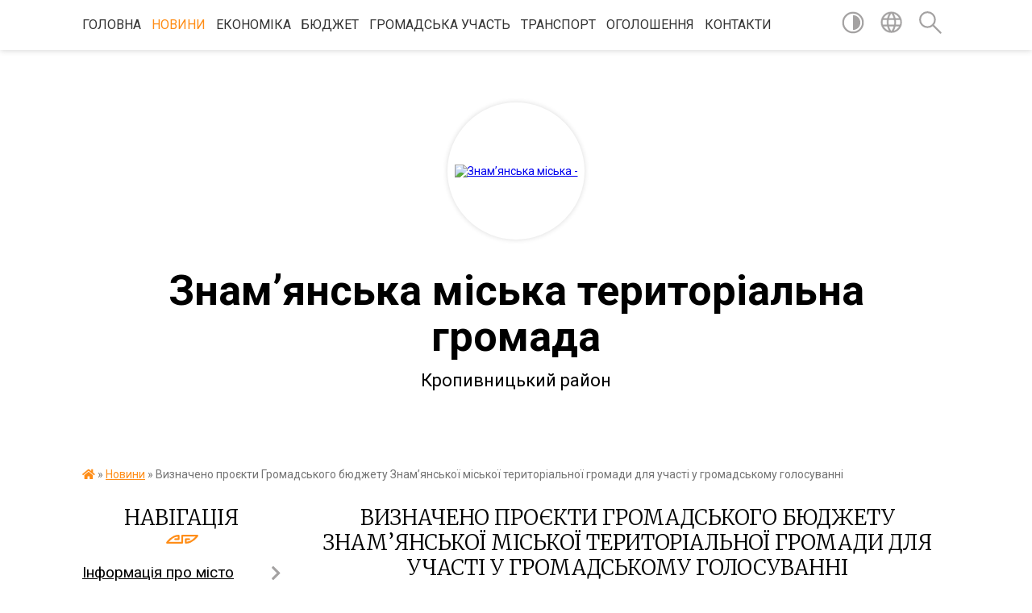

--- FILE ---
content_type: text/html; charset=UTF-8
request_url: https://znam.gov.ua/news/1635168929/
body_size: 34536
content:
<!DOCTYPE html>
<html lang="uk">
<head>
	<!--[if IE]><meta http-equiv="X-UA-Compatible" content="IE=edge"><![endif]-->
	<meta charset="utf-8">
	<meta name="viewport" content="width=device-width, initial-scale=1">
	<!--[if IE]><script>
		document.createElement('header');
		document.createElement('nav');
		document.createElement('main');
		document.createElement('section');
		document.createElement('article');
		document.createElement('aside');
		document.createElement('footer');
		document.createElement('figure');
		document.createElement('figcaption');
	</script><![endif]-->
	<title>Визначено проєкти Громадського бюджету Знам’янської міської територіальної громади для участі у громадському голосуванні | Знам’янська міська територіальна громада Кропивницький район</title>
	<meta name="description" content="Під головуванням заступника міського голови з питань діяльності виконавчих органів Ліани Пересадченко 25 жовтня 2021 року відбулося чергове засідання Координаційної ради по впровадженню та реалізації Громадського бюджету Знам&amp;rsquo;янської ">
	<meta name="keywords" content="Визначено, проєкти, Громадського, бюджету, Знам’янської, міської, територіальної, громади, для, участі, у, громадському, голосуванні, |, Знам’янська, міська, територіальна, громада, Кропивницький, район">

	
		<meta property="og:image" content="https://rada.info/upload/users_files/32986436/37844ffed5cec8739b3ad17b6c2af1ce.jpg">
	<meta property="og:image:width" content="1024">
	<meta property="og:image:height" content="768">
			<meta property="og:title" content="Визначено проєкти Громадського бюджету Знам’янської міської територіальної громади для участі у громадському голосуванні">
			<meta property="og:description" content="Під головуванням заступника міського голови з питань діяльності виконавчих органів Ліани Пересадченко 25 жовтня 2021 року відбулося чергове засідання Координаційної ради по впровадженню та реалізації Громадського бюджету Знам&amp;rsquo;янської міської територіальної громади.">
			<meta property="og:type" content="article">
	<meta property="og:url" content="https://znam.gov.ua/news/1635168929/">
		
		<link rel="apple-touch-icon" sizes="57x57" href="https://gromada.org.ua/apple-icon-57x57.png">
	<link rel="apple-touch-icon" sizes="60x60" href="https://gromada.org.ua/apple-icon-60x60.png">
	<link rel="apple-touch-icon" sizes="72x72" href="https://gromada.org.ua/apple-icon-72x72.png">
	<link rel="apple-touch-icon" sizes="76x76" href="https://gromada.org.ua/apple-icon-76x76.png">
	<link rel="apple-touch-icon" sizes="114x114" href="https://gromada.org.ua/apple-icon-114x114.png">
	<link rel="apple-touch-icon" sizes="120x120" href="https://gromada.org.ua/apple-icon-120x120.png">
	<link rel="apple-touch-icon" sizes="144x144" href="https://gromada.org.ua/apple-icon-144x144.png">
	<link rel="apple-touch-icon" sizes="152x152" href="https://gromada.org.ua/apple-icon-152x152.png">
	<link rel="apple-touch-icon" sizes="180x180" href="https://gromada.org.ua/apple-icon-180x180.png">
	<link rel="icon" type="image/png" sizes="192x192"  href="https://gromada.org.ua/android-icon-192x192.png">
	<link rel="icon" type="image/png" sizes="32x32" href="https://gromada.org.ua/favicon-32x32.png">
	<link rel="icon" type="image/png" sizes="96x96" href="https://gromada.org.ua/favicon-96x96.png">
	<link rel="icon" type="image/png" sizes="16x16" href="https://gromada.org.ua/favicon-16x16.png">
	<link rel="manifest" href="https://gromada.org.ua/manifest.json">
	<meta name="msapplication-TileColor" content="#ffffff">
	<meta name="msapplication-TileImage" content="https://gromada.org.ua/ms-icon-144x144.png">
	<meta name="theme-color" content="#ffffff">
	
	
		<meta name="robots" content="">
	
	<link href="https://fonts.googleapis.com/css?family=Merriweather:300|Roboto:400,400i,700,700i&amp;subset=cyrillic-ext" rel="stylesheet">

    <link rel="preload" href="https://cdnjs.cloudflare.com/ajax/libs/font-awesome/5.9.0/css/all.min.css" as="style">
	<link rel="stylesheet" href="https://cdnjs.cloudflare.com/ajax/libs/font-awesome/5.9.0/css/all.min.css" integrity="sha512-q3eWabyZPc1XTCmF+8/LuE1ozpg5xxn7iO89yfSOd5/oKvyqLngoNGsx8jq92Y8eXJ/IRxQbEC+FGSYxtk2oiw==" crossorigin="anonymous" referrerpolicy="no-referrer" />
    
	<link rel="preload" href="//gromada.org.ua/themes/pattern/css/styles_vip.css?v=2.39" as="style">
	<link rel="stylesheet" href="//gromada.org.ua/themes/pattern/css/styles_vip.css?v=2.39">
	<link rel="stylesheet" href="//gromada.org.ua/themes/pattern/css/103697/theme_vip.css?v=1769066603">
	
		<!--[if lt IE 9]>
	<script src="https://oss.maxcdn.com/html5shiv/3.7.2/html5shiv.min.js"></script>
	<script src="https://oss.maxcdn.com/respond/1.4.2/respond.min.js"></script>
	<![endif]-->
	<!--[if gte IE 9]>
	<style type="text/css">
		.gradient { filter: none; }
	</style>
	<![endif]-->

</head>
<body class="">

	<a href="#top_menu" class="skip-link link" aria-label="Перейти до головного меню (Alt+1)" accesskey="1">Перейти до головного меню (Alt+1)</a>
	<a href="#left_menu" class="skip-link link" aria-label="Перейти до бічного меню (Alt+2)" accesskey="2">Перейти до бічного меню (Alt+2)</a>
    <a href="#main_content" class="skip-link link" aria-label="Перейти до головного вмісту (Alt+3)" accesskey="3">Перейти до текстового вмісту (Alt+3)</a>




	
	<section class="top_nav">
		<div class="wrap">
			<div class="row">
				<div class="grid-80">
					<nav class="main_menu" id="top_menu">
						<ul>
														<li class="">
								<a href="https://znam.gov.ua/main/">Головна</a>
																							</li>
														<li class="active">
								<a href="https://znam.gov.ua/news/">Новини</a>
																							</li>
														<li class=" has-sub">
								<a href="https://znam.gov.ua/ekonomika-14-40-39-08-02-2018/">Економіка</a>
																<button onclick="return show_next_level(this);" aria-label="Показати підменю"></button>
																								<ul>
																		<li>
										<a href="https://znam.gov.ua/socialno-ekonomichnij-rozvitok-mista-11-40-01-01-03-2018/">Соціально економічний розвиток</a>
																													</li>
																		<li>
										<a href="https://znam.gov.ua/miscevi-podatki-i-zbori-11-49-07-01-03-2018/">Місцеві податки і збори</a>
																													</li>
																		<li class="has-sub">
										<a href="https://znam.gov.ua/torgivlya-13-51-35-01-03-2018/">Торгівля</a>
																				<button onclick="return show_next_level(this);" aria-label="Показати підменю"></button>
																														<ul>
																						<li>
												<a href="https://znam.gov.ua/novini-13-13-13-03-04-2024/">Новини</a>
											</li>
																						<li>
												<a href="https://znam.gov.ua/normativna-baza-13-58-44-01-03-2018/">Нормативна база</a>
											</li>
																						<li>
												<a href="https://znam.gov.ua/dislokaciya-torgivelnih-ob’ektiv-po-mistu-13-59-51-01-03-2018/">Дислокація торгівельних об’єктів по місту</a>
											</li>
																																</ul>
																			</li>
																		<li class="has-sub">
										<a href="https://znam.gov.ua/pidpriemnictvo-14-08-21-01-03-2018/">Підприємництво</a>
																				<button onclick="return show_next_level(this);" aria-label="Показати підменю"></button>
																														<ul>
																						<li>
												<a href="https://znam.gov.ua/novini-11-20-35-03-04-2024/">Новини</a>
											</li>
																						<li>
												<a href="https://znam.gov.ua/ministerstvo-ekonomichnogo-rozvitku-i-torgivli-ukraini-11-44-15-29-12-2018/">Міністерство економічного розвитку і торгівлі України</a>
											</li>
																						<li>
												<a href="https://znam.gov.ua/normativna-baza-10-50-53-03-04-2024/">Нормативна база</a>
											</li>
																						<li>
												<a href="https://znam.gov.ua/pidtrimka-biznesu-08-30-56-28-05-2025/">Підтримка бізнесу</a>
											</li>
																						<li>
												<a href="https://znam.gov.ua/regionalnij-fond-pidtrimki-pidpriemnictva-u-kirovogradskij-oblasti-14-01-38-04-01-2023/">Регіональний фонд підтримки підприємництва у Кіровоградській області</a>
											</li>
																						<li>
												<a href="https://znam.gov.ua/video-10-49-09-03-04-2024/">Записи нарад та зустрічей</a>
											</li>
																																</ul>
																			</li>
																		<li>
										<a href="https://znam.gov.ua/orenda-ta-privatizaciya-majna-14-08-49-01-03-2018/">Оренда</a>
																													</li>
																		<li>
										<a href="https://znam.gov.ua/tarifi-14-12-26-01-03-2018/">Тарифи</a>
																													</li>
																		<li>
										<a href="https://znam.gov.ua/strategichnoekologichna-ocinka-16-09-19-23-10-2023/">Стратегічна екологічна оцінка</a>
																													</li>
																		<li class="has-sub">
										<a href="https://znam.gov.ua/privatizaciya-13-37-30-05-10-2022/">Приватизація</a>
																				<button onclick="return show_next_level(this);" aria-label="Показати підменю"></button>
																														<ul>
																						<li>
												<a href="https://znam.gov.ua/derzhavne-majno-13-37-46-05-10-2022/">Державне майно</a>
											</li>
																						<li>
												<a href="https://znam.gov.ua/komunalne-majno-13-38-06-05-10-2022/">Комунальне майно</a>
											</li>
																																</ul>
																			</li>
																		<li>
										<a href="https://znam.gov.ua/zviti-pro-vikonannya-zahodiv-programi-socekonomrozvitku-09-12-23-28-11-2024/">Звіти про виконання заходів програми соцекономрозвитку</a>
																													</li>
																										</ul>
															</li>
														<li class=" has-sub">
								<a href="https://znam.gov.ua/bjudzhet-14-36-22-08-02-2018/">Бюджет</a>
																<button onclick="return show_next_level(this);" aria-label="Показати підменю"></button>
																								<ul>
																		<li>
										<a href="https://znam.gov.ua/finansove-upravlinnya-10-30-05-26-02-2018/">Фінансове управління</a>
																													</li>
																		<li>
										<a href="https://znam.gov.ua/rahunki-dlya-zarahuvannya-podatkiv-i-zboriv-z-01012021-roku-16-43-42-22-12-2020/">Рахунки для зарахування податків і зборів з 01.01.2024 року</a>
																													</li>
																		<li>
										<a href="https://znam.gov.ua/informaciya-pro-nadhodzhennya-ta-vikoristannya-koshtiv-miscevogo-bjudzhetu-10-31-02-26-02-2018/">Інформація про надходження та використання коштів місцевого бюджету</a>
																													</li>
																		<li>
										<a href="https://znam.gov.ua/novini-bjudzhetnoi-sferi-10-31-25-26-02-2018/">Новини бюджетної сфери</a>
																													</li>
																		<li>
										<a href="https://znam.gov.ua/normativnofinansovi-dokumenti-10-31-49-26-02-2018/">Нормативно-фінансові документи</a>
																													</li>
																		<li>
										<a href="https://znam.gov.ua/inshi-nabory-danykh-1564656483/">Інші набори даних фінансового управління Знам’янського міськвиконкому</a>
																													</li>
																		<li>
										<a href="https://znam.gov.ua/rishennya-pro-miscevij-bjudzhet-10-33-06-26-02-2018/">Рішення про міський бюджет Знам’янської міської територіальної громади</a>
																													</li>
																		<li>
										<a href="https://znam.gov.ua/zviti-pro-vikonannya-miscevogo-bjudzhetu-10-33-31-26-02-2018/">Виконання бюджету Знам’янської міської територіальної громади</a>
																													</li>
																		<li>
										<a href="https://znam.gov.ua/zviti-znamyanskogo-upravlinnya-derzhavnoi-kaznachejskoi-sluzhbi-pro-vikonannya-miskogo-bjudzhetu-14-59-33-14-05-2019/">Звіти Знам'янського управління Державної казначейської служби про виконання міського бюджету</a>
																													</li>
																		<li>
										<a href="https://znam.gov.ua/perelik-rozporyadnykiv-byudzhetnykh-koshtiv--1571121971/">Перелік розпорядників бюджетних коштів </a>
																													</li>
																		<li>
										<a href="https://znam.gov.ua/perelik-byudzhetnykh-prohram--1571122007/">Перелік бюджетних програм </a>
																													</li>
																										</ul>
															</li>
														<li class=" has-sub">
								<a href="https://znam.gov.ua/socialna-sfera-14-35-23-08-02-2018/">Громадська участь</a>
																<button onclick="return show_next_level(this);" aria-label="Показати підменю"></button>
																								<ul>
																		<li class="has-sub">
										<a href="https://znam.gov.ua/elektronni-peticii-13-42-25-01-11-2023/">Електронні петиції</a>
																				<button onclick="return show_next_level(this);" aria-label="Показати підменю"></button>
																														<ul>
																						<li>
												<a href="https://znam.gov.ua/peticii-na-rozglyadi-08-22-33-31-07-2024/">Петиції на розгляді</a>
											</li>
																																</ul>
																			</li>
																		<li class="has-sub">
										<a href="https://znam.gov.ua/zvernennya-gromadyan-13-50-30-01-11-2023/">Звернення громадян</a>
																				<button onclick="return show_next_level(this);" aria-label="Показати підменю"></button>
																														<ul>
																						<li>
												<a href="https://znam.gov.ua/zrazki-dokumentiv-ta-inshih-materialiv-neobhidnih-dlya-zvernennya-gromadyan-do-organu-14-11-23-01-11-2023/">Зразки документів та інших матеріалів, необхідних для звернення громадян до органу</a>
											</li>
																						<li>
												<a href="https://znam.gov.ua/grafik-osobistogo-prijomu-gromadyan-posadovimi-osobami-viddiliv-aparativ-upravlinnya-znamyanskoi-miskoi-radi-ta-vikonavchogo-komitetu-14-12-00-01-11-2023/">Графік особистого прийому громадян посадовими особами відділів апаратів управління Знам"янської міської ради та виконавчого комітету</a>
											</li>
																						<li>
												<a href="https://znam.gov.ua/sistema-elektronnih-zvernen-14-14-39-01-11-2023/">Система електронних звернень</a>
											</li>
																																</ul>
																			</li>
																		<li class="has-sub">
										<a href="https://znam.gov.ua/gromadskij-bjudzhet-13-50-08-01-11-2023/">Громадський бюджет</a>
																				<button onclick="return show_next_level(this);" aria-label="Показати підменю"></button>
																														<ul>
																						<li>
												<a href="https://znam.gov.ua/vebportal-gromadskij-bjudzhet-znam’yanskori-miskoi-teritorialnoi-gromadi-13-56-40-01-11-2023/">Веб-портал "Громадський бюджет Знам’янськорї міської територіальної громади"</a>
											</li>
																						<li>
												<a href="https://znam.gov.ua/perelik-proektiv-yaki-nadijshli-na-rozglyad-do-koordinacijnoi-radi-po-vprovadzhennju-ta-realizacii-gromadskogo-bjudzhetu-znam’yanskoi-misk-13-58-22-01-11-2023/">Перелік проєктів, які надійшли на розгляд до Координаційної ради по впровадженню та реалізації Громадського бюджету Знам’янської міської територіальної громади</a>
											</li>
																						<li>
												<a href="https://znam.gov.ua/perelik-proektiv-dopuschenih-do-golosuvannya-v-ramkah-proektu-gromadskij-bjudzhet-znam’yanskoi-miskoi-teritorialnoi-gromadi-13-58-44-01-11-2023/">Перелік проектів допущених до голосування в рамках проєкту "Громадський бюджет Знам’янської міської територіальної громади"</a>
											</li>
																						<li>
												<a href="https://znam.gov.ua/perelik-proektiv-nedopuschenih-do-golosuvannya-v-ramkah-proektu-gromadskij-bjudzhet-znam’yanskoi-miskoi-teritorialnoi-gromadi-13-59-15-01-11-2023/">Перелік проєктів недопущених до голосування в рамках проекту "Громадський бюджет Знам’янської міської територіальної громади""</a>
											</li>
																						<li>
												<a href="https://znam.gov.ua/normativna-baza-14-02-12-01-11-2023/">Нормативна база</a>
											</li>
																						<li>
												<a href="https://znam.gov.ua/forma-proektu-realizaciya-yakogo-planuetsya-za-rahunok-koshtiv-gromadskogo-bjudzhetu-znam’yanskoi-miskoi-teritorialnoi-gromadi-14-03-15-01-11-2023/">Форма проєкту реалізація якого планується за рахунок коштів Громадського бюджету Знам’янської міської територіальної громади</a>
											</li>
																						<li>
												<a href="https://znam.gov.ua/blank-dlya-golosuvannya-za-proekti-gromadskogo-bjudzhetu-znam’yanskoi-miskoi-teritorialnoi-gromadi-14-03-54-01-11-2023/">Бланк для голосування за проєкти Громадського бюджету Знам’янської міської територіальної громади</a>
											</li>
																						<li>
												<a href="https://znam.gov.ua/kartka-ocinki-proektu-realizaciya-yakogo-vidbuvatimetsya-za-rahunok-koshtiv-gromadskogo-bjudzhetu-znam’yanskoi-miskoi-teritorialnoi-gromad-14-04-18-01-11-2023/">Картка оцінки проєкту, реалізація якого відбуватиметься за рахунок коштів Громадського бюджету Знам’янської міської територіальної громади</a>
											</li>
																						<li>
												<a href="https://znam.gov.ua/protokoli-koordinacijnoi-radi-po-vprovadzhennju-ta-realizacii-gromadskogo-bjudzhetu-znam’yanskoi-miskoi-teritorialnoi-gromadi-14-05-05-01-11-2023/">Протоколи Координаційної ради по впровадженню та реалізації Громадського бюджету Знам’янської міської територіальної громади</a>
											</li>
																																</ul>
																			</li>
																		<li>
										<a href="https://znam.gov.ua/gromadski-sluhannya-13-54-31-01-11-2023/">Громадські слухання</a>
																													</li>
																		<li>
										<a href="https://znam.gov.ua/konsultaciya-z-gromadskistju-13-55-06-01-11-2023/">Консультація з громадськістю</a>
																													</li>
																		<li>
										<a href="https://znam.gov.ua/miscevi-iniciativi-13-45-11-01-11-2023/">Місцеві ініціативи</a>
																													</li>
																		<li>
										<a href="https://znam.gov.ua/zagalni-zbori-13-54-11-01-11-2023/">Загальні збори</a>
																													</li>
																		<li>
										<a href="https://znam.gov.ua/naglyadovi-radi-13-54-46-01-11-2023/">Наглядові ради</a>
																													</li>
																										</ul>
															</li>
														<li class="">
								<a href="https://znam.gov.ua/transport-13-47-49-08-09-2021/">Транспорт</a>
																							</li>
														<li class="">
								<a href="https://znam.gov.ua/video-1589791033/">Оголошення</a>
																							</li>
														<li class="">
								<a href="https://znam.gov.ua/feedback/">Контакти</a>
																							</li>
													</ul>
					</nav>
					&nbsp;
					<button class="menu-button" id="open-button"><i class="fas fa-bars"></i> Меню сайту</button>
				</div>
				<div class="grid-20">
					<nav class="special_menu">
						<ul>
															<li class="alt_link"><a href="#" title="Версія для людей з вадами зору" onclick="return set_special('11d3283a553a13e8ca055e62d62b379890969a9f');"><img class="svg ico" src="//gromada.org.ua/themes/pattern/img/ico/contrast_ico.svg"></a></li>
								<li class="translate_link"><a href="#" class="show_translate" title="Відкрити перекладач"><img class="svg ico" src="//gromada.org.ua/themes/pattern/img/ico/world_ico.svg"></a></li>
								<li><a href="#" class="show_search" title="Показати поле для пошуку"><img class="svg ico" src="//gromada.org.ua/themes/pattern/img/ico/search_ico.svg"></a></li>
													</ul>
					</nav>
					<form action="https://znam.gov.ua/search/" class="search_form">
						<input type="text" name="q" value="" placeholder="Пошук..." aria-label="Введіть пошукову фразу" required>
						<button type="submit" name="search" value="y" aria-label="Здійснити пошук"><i class="fa fa-search"></i></button>
					</form>
					<div class="translate_block">
						<div id="google_translate_element"></div>
					</div>
				</div>
				<div class="clearfix"></div>
			</div>
		</div>
	</section>

	<header>
		<div class="wrap">
			<div class="logo">
				<a href="https://znam.gov.ua/" id="logo" class="form_2">
					<img src="https://rada.info/upload/users_files/32986436/gerb/Знаменка-герб-копия.png" alt="Знам’янська міська - ">
				</a>
			</div>
			<div class="title">
				<div class="slogan_1">Знам’янська міська територіальна громада</div><br>
				<div class="slogan_2">Кропивницький район</div>
			</div>
		</div>
	</header>

	<div class="wrap">
				
		<section class="bread_crumbs">
		<div xmlns:v="http://rdf.data-vocabulary.org/#"><a href="https://znam.gov.ua/" title="Головна сторінка"><i class="fas fa-home"></i></a> &raquo; <a href="https://znam.gov.ua/news/" aria-current="page">Новини</a>  &raquo; <span>Визначено проєкти Громадського бюджету Знам’янської міської територіальної громади для участі у громадському голосуванні</span></div>
	</section>
	
	<section class="center_block">
		<div class="row">
			<div class="grid-25 fr">
				<aside>
				
									
					<div class="sidebar_title" id="left_menu">Навігація</div>
					
					<nav class="sidebar_menu">
						<ul>
														<li class=" has-sub">
								<a href="https://znam.gov.ua/informaciya-pro-misto-14-20-28-08-02-2018/">Інформація про місто</a>
																<button onclick="return show_next_level(this);" aria-label="Показати підменю"></button>
																								<ul>
																		<li class="">
										<a href="https://znam.gov.ua/istoriya-14-21-42-08-02-2018/">Історія</a>
																													</li>
																		<li class="">
										<a href="https://znam.gov.ua/simvolika-14-22-32-08-02-2018/">Символіка</a>
																													</li>
																		<li class="">
										<a href="https://znam.gov.ua/ljudina-roku-14-23-32-08-02-2018/">Гордість міста</a>
																													</li>
																		<li class=" has-sub">
										<a href="https://znam.gov.ua/organi-somoorganizacii-naselennya-14-23-58-08-02-2018/">Органи самоорганізації населення</a>
																				<button onclick="return show_next_level(this);" aria-label="Показати підменю"></button>
																														<ul>
																						<li><a href="https://znam.gov.ua/spiski-osn-14-59-40-15-05-2018/">Списки ОСН</a></li>
																						<li><a href="https://znam.gov.ua/organizaciya-miskogo-oglyadukonkursu-na-zvannya-krascha-vulicya-kraschij-bagatopoverhovij-budinok-krasche-obednannya-spivvlasnikiv-bagatokvartirnogo-b/">Організація міського огляду-конкурсу на звання "Краща вулиця", "Кращий багатоповерховий будинок", "Краще об'єднання співвласників багатоквартирного будинку", "Кращий житловий будинок та присадибна ділянка приватного сектору</a></li>
																																</ul>
																			</li>
																		<li class="">
										<a href="https://znam.gov.ua/novi-nazvi-vulic-15-57-29-31-05-2023/">Нові назви вулиць</a>
																													</li>
																										</ul>
															</li>
														<li class="">
								<a href="https://znam.gov.ua/punkti-nezlamnosti-09-31-04-15-01-2024/">Пункти незламності</a>
																							</li>
														<li class=" has-sub">
								<a href="https://znam.gov.ua/miska-rada-14-41-00-08-02-2018/">Міська рада</a>
																<button onclick="return show_next_level(this);" aria-label="Показати підменю"></button>
																								<ul>
																		<li class="">
										<a href="https://znam.gov.ua/viddil-zabezpechennya-diyalnosti-miskoi-radi-13-30-08-22-08-2022/">Відділ забезпечення діяльності міської ради</a>
																													</li>
																		<li class="">
										<a href="https://znam.gov.ua/reglament-13-29-29-22-08-2022/">Регламент</a>
																													</li>
																		<li class="">
										<a href="https://znam.gov.ua/onlajntranslyacii-zasidan-postijnih-deputatskih-komisij-miskoi-radi-14-44-01-08-02-2018/">Онлайн-трансляції засідань постійних депутатських комісій міської ради</a>
																													</li>
																		<li class="">
										<a href="https://znam.gov.ua/proekti-rishen-miskoi-radi-14-45-09-08-02-2018/">Проєкти рішень міської ради</a>
																													</li>
																		<li class=" has-sub">
										<a href="https://znam.gov.ua/rishennya-miskoi-radi-13-08-37-05-03-2018/">Рішення міської ради (VII скликання)</a>
																				<button onclick="return show_next_level(this);" aria-label="Показати підменю"></button>
																														<ul>
																						<li><a href="https://znam.gov.ua/dev-yanosto-p-yata-sesiya-znam-yanskoyi-miskoyi-rady-somoho-sklykannya-1604056844/">Дев’яносто п’ята сесія Знам’янської міської ради сьомого скликання</a></li>
																						<li><a href="https://znam.gov.ua/dev-yanosto-chetverta-sesiya-znam-yanskoyi-miskoyi-rady-somoho-sklykannya-1601375038/">Дев’яносто четверта сесія Знам’янської міської ради сьомого скликання</a></li>
																						<li><a href="https://znam.gov.ua/dev-yanosto-tretya-sesiya-znam-yanskoyi-miskoyi-rady-somoho-sklykannya-1599198006/">Дев’яносто третя сесія Знам’янської міської ради сьомого скликання</a></li>
																						<li><a href="https://znam.gov.ua/dev-yanosto-druha-sesiya-znam-yanskoyi-miskoyi-rady-somoho-sklykannya-1595851358/">Дев’яносто друга сесія Знам’янської міської ради сьомого  скликання</a></li>
																						<li><a href="https://znam.gov.ua/dev-yanosto-persha-sesiya-znam-yanskoyi-miskoyi-rady-somoho-sklykannya-1592833584/">Дев’яносто перша сесія Знам’янської міської ради сьомого скликання</a></li>
																						<li><a href="https://znam.gov.ua/pozacherhova-dev-yanosta-sesiya-znamyanskoyi-miskoyi-rady-somoho-sklykannya-1590578295/">Позачергова дев’яноста сесія Знам`янської міської ради сьомого скликання</a></li>
																						<li><a href="https://znam.gov.ua/pozacherhova-visimdesyat-dev-yata-sesiya-znam-yanskoyi-miskoyi-rady-somoho-sklykannya-1589287643/">Позачергова вісімдесят дев’ята сесія Знам’янської міської ради сьомого  скликання</a></li>
																						<li><a href="https://znam.gov.ua/pozacherhova-visimdesyat-vosma-sesiya-znam-yanskoyi-miskoyi-rady-somoho-sklykannya-1588663821/">Позачергова вісімдесят восьма сесія Знам’янської міської ради сьомого  скликання</a></li>
																						<li><a href="https://znam.gov.ua/visimdesyat-soma-sesiya-znamyanskoyi-miskoyi-rady-somoho-sklykannya-1583237120/">Вісімдесят сьома сесія Знам`янської міської ради сьомого скликання</a></li>
																						<li><a href="https://znam.gov.ua/pozacherhova-visimdesyat-shosta-sesiya-znam-yanskoyi-miskoyi-rady-somoho-sklykannya-1581920529/">Позачергова вісімдесят шоста сесія Знам’янської міської ради сьомого скликання</a></li>
																						<li><a href="https://znam.gov.ua/visimdesyat-p-yata-sesiya-znam-yanskoyi-miskoyi-rady-somoho-sklykannya-1580220476/">Вісімдесят п’ята сесія Знам’янської  міської  ради сьомого  скликання</a></li>
																						<li><a href="https://znam.gov.ua/pozacherhova-visimdesyat-chetverta-sesiya-znamyanskoyi-miskoyi-rady-somoho-sklykannya-1578723777/">Позачергова вісімдесят четверта сесія Знам`янської міської ради сьомого скликання</a></li>
																						<li><a href="https://znam.gov.ua/visimdesyat-druha-sesiya-znam-yanskoyi-miskoyi-rady-somoho-sklykannya-1577970763/">Вісімдесят друга сесія Знам’янської міської ради сьомого  скликання</a></li>
																						<li><a href="https://znam.gov.ua/pozacherhova-visimdesyat-persha-sesiya-znam-yanskoyi-miskoyi-rady-somoho-sklykannya-1577196043/">Позачергова вісімдесят перша сесія Знам’янської міської ради сьомого скликання</a></li>
																						<li><a href="https://znam.gov.ua/pozacherhova-visimdesyata-sesiya-znam-yanskoyi-miskoyi-rady-somoho-sklykannya-1576650866/">Позачергова вісімдесята сесія Знам’янської міської ради сьомого скликання</a></li>
																						<li><a href="https://znam.gov.ua/simdesyat-devyata-sesiya-znam-yanskoyi-miskoyi-rady-somoho-sklykannya-1574776716/">Сімдесят дев`ята сесія Знам’янської міської ради сьомого скликання</a></li>
																						<li><a href="https://znam.gov.ua/simdesyat-vosma-sesiya-znam-yanskoyi-miskoyi-rady-somoho-sklykannya-1573109188/">Сімдесят восьма сесія Знам’янської міської ради сьомого  скликання</a></li>
																						<li><a href="https://znam.gov.ua/pozacherhova-simdesyat-soma-sesiya-znamyanskoyi-miskoyi-rady-somoho-sklykannya-1571309530/">Позачергова сімдесят сьома сесія Знам`янської міської ради сьомого скликання</a></li>
																						<li><a href="https://znam.gov.ua/simdesyat-shosta-sesiya-znamyanskoyi-miskoyi-rady-somoho-sklykannya-1569846653/">Сімдесят шоста сесія Знам'янської міської ради сьомого скликання</a></li>
																						<li><a href="https://znam.gov.ua/simdesyat-p-yata-sesiya-znamyanskoyi-miskoyi-rady-somoho-sklykannya-1567415303/">Сімдесят п’ята сесія Знам'янської міської ради сьомого скликання</a></li>
																						<li><a href="https://znam.gov.ua/simdesyat-chetverta-sesiya-znamyanskoyi-miskoyi-rady-somoho-sklykannya-1564831397/">Сімдесят четверта сесія Знам'янської міської ради сьомого скликання</a></li>
																						<li><a href="https://znam.gov.ua/simdesyat-tretya-sesiya-znamyanskoyi-miskoyi-rady-somoho-sklykannya-1562328932/">Сімдесят третя сесія Знам'янської міської ради сьомого скликання</a></li>
																						<li><a href="https://znam.gov.ua/simdesyat-druga-sesiya-znamyanskoi-miskoi-radi-somogo-sklikannya-16-07-33-27-05-2019/">Сімдесят друга сесія Знам'янської міської ради сьомого скликання</a></li>
																						<li><a href="https://znam.gov.ua/cimdesyat-persha-sesiya-znam’yanskoi-miskoi-radi-somogo-sklikannya-16-35-09-03-05-2019/">Cімдесят перша сесія Знам’янської міської ради сьомого скликання</a></li>
																						<li><a href="https://znam.gov.ua/cimdesyata-devyata-sesiya-znam’yanskoi-miskoi-radi-somogo-sklikannya-16-12-08-25-03-2019/">Cімдесята сесія Знам’янської міської ради сьомого скликання</a></li>
																						<li><a href="https://znam.gov.ua/shistdesyat-devyata-sesiya-znam’yanskoi-miskoi-radi-somogo-sklikannya-08-15-50-25-03-2019/">Шістдесят дев'ята сесія Знам’янської міської ради сьомого скликання</a></li>
																						<li><a href="https://znam.gov.ua/shistdesyat-vosma-sesiya-znam’yanskoi-miskoi-radi-somogo-sklikannya-14-48-07-05-02-2019/">Шістдесят восьма сесія Знам’янської міської ради сьомого скликання</a></li>
																						<li><a href="https://znam.gov.ua/pozachergova-67-sesiya-znamyanskoi-miskoi-radi-14-47-04-17-01-2019/">Позачергова шістдесят сьома сесія Знам'янської міської ради сьомого скликання</a></li>
																						<li><a href="https://znam.gov.ua/pozachergova-shistdesyat-shosta-sesiya-miskoi-radi-18-00-54-28-12-2018/">Позачергова шістдесят шоста сесія Знам'янської міської ради сьомого скликання</a></li>
																						<li><a href="https://znam.gov.ua/pozachergova-shistdesyat-pyata-sesiya-somogo-sklikannya-14-17-20-27-12-2018/">Позачергова шістдесят п'ята сесія Знам'янської міської ради сьомого скликання</a></li>
																						<li><a href="https://znam.gov.ua/shistdesyat-tretya-sesiya-znamyanskoi-miskoi-radi-10-02-41-17-12-2018/">Шістдесят третя сесія Знам'янської міської ради</a></li>
																						<li><a href="https://znam.gov.ua/shistdesyat-persha-sesiya-znamyanskoi-miskoi-radi-somogo-sklikannya-16-18-25-26-10-2018/">Шістдесят перша сесія Знам`янської міської ради сьомого скликання</a></li>
																						<li><a href="https://znam.gov.ua/pyatdesyat-devyata-sesiya-znamyanskoi-miskoi-radi-somogo-sklikannya-15-58-33-03-10-2018/">П'ятдесят дев'ята сесія Знам'янської міської ради сьомого скликання</a></li>
																						<li><a href="https://znam.gov.ua/pyatdesyat-vosma-sesiya-znamyanskoi-miskoi-radi-16-32-17-23-08-2018/">П'ятдесят восьма сесія Знам'янської міської ради</a></li>
																						<li><a href="https://znam.gov.ua/pyatdesyat-shosta-sesiya-znamyanskoi-miskoi-radi-13-35-48-31-07-2018/">П'ятдесят шоста сесія Знам'янської міської ради</a></li>
																						<li><a href="https://znam.gov.ua/pozachergova-p’yatdesyat-p’yata-znamyanskoi-miskoi-radi-somogo-sklikannya-11-47-51-19-07-2018/">Позачергова  п’ятдесят п’ята сесія Знам`янської міської ради сьомого скликання</a></li>
																						<li><a href="https://znam.gov.ua/pozachergova-p’yatdesyat-chetverta-sesiya-znam’yanskoi-miskoi-radi-somogo-sklikannya-10-22-27-12-07-2018/">Позачергова п’ятдесят четверта сесія Знам’янської міської ради сьомого  скликання</a></li>
																						<li><a href="https://znam.gov.ua/pyatdesyat-druga-sesiya-znamyanskoi-miskoi-radi-somogo-sklikannya-15-03-00-05-04-2018/">П'ятдесят друга сесія Знам'янської міської ради сьомого скликання</a></li>
																						<li><a href="https://znam.gov.ua/p’yatdesyata-sesiya-znam’yanskoi-miskoi-radi-somogo-sklikannya-14-42-36-05-03-2018/">П’ятдесята сесія Знам’янської міської ради сьомого скликання</a></li>
																						<li><a href="https://znam.gov.ua/pozachergova-sorok-dev’yata-sesiya-znamyanskoi-miskoi-radi-somogo-sklikannya-14-39-28-05-03-2018/">Позачергова сорок дев’ята  сесія  Знам`янської  міської  ради сьомого скликання</a></li>
																						<li><a href="https://znam.gov.ua/sorok-vosma-sesiya-znam’yanskoi-miskoi-radi-somogo-sklikannya-14-36-24-05-03-2018/">Сорок восьма сесія Знам’янської міської ради сьомого скликання</a></li>
																																</ul>
																			</li>
																		<li class=" has-sub">
										<a href="https://znam.gov.ua/docs/">Рішення міської ради</a>
																				<button onclick="return show_next_level(this);" aria-label="Показати підменю"></button>
																														<ul>
																						<li><a href="https://znam.gov.ua/pozachergova-lxxxviii-sesiya-viii-sklikannya-vid-06012026-13-11-24-08-01-2026/">Позачергова LXXXIX сесія VIII скликання від 07.01.2026</a></li>
																						<li><a href="https://znam.gov.ua/chergova-lxxxviii-sesiya-viii-sklikannya-vid-24122025-16-09-41-24-12-2025/">Чергова LXXXVIII сесія VIII скликання від 24.12.2025</a></li>
																						<li><a href="https://znam.gov.ua/pozachergova-lxxxvii-sesiya-viii-sklikannya-vid-12122025-10-18-50-16-12-2025/">Позачергова LXXXVII сесія VIII скликання від 12.12.2025</a></li>
																						<li><a href="https://znam.gov.ua/chergova-lxxxvi-sesiya-viii-sklikannya-vid-21112025-10-24-01-24-11-2025/">Чергова LXXXVI сесія VIII скликання від 21.11.2025</a></li>
																						<li><a href="https://znam.gov.ua/chergova-lxxxv-sesiya-viii-sklikannya-vid-24102025-13-11-10-28-10-2025/">Чергова LXXXV сесія VIII скликання від 24.10.2025</a></li>
																						<li><a href="https://znam.gov.ua/chergova-lxxxiv-sesiya-znamyanskoi-miskoi-radi-11-42-50-01-10-2025/">Чергова LXXXIV сесія VIII скликання від 26.09.2025</a></li>
																						<li><a href="https://znam.gov.ua/chergova-lxxxiii-sesiya-viii-sklikannya-vid-22082025-09-09-30-26-08-2025/">Чергова LXXXIII сесія VIII скликання від 22.08.2025</a></li>
																						<li><a href="https://znam.gov.ua/chergova-lxxxii-sesiya-viii-sklikannya-vid-25072025-14-16-10-28-07-2025/">Чергова LXXXII сесія VIII скликання від 25.07.2025</a></li>
																						<li><a href="https://znam.gov.ua/chergova-lxxxi-sesiya-viii-sklikannya-vid-20062025-15-33-17-23-06-2025/">Чергова LXXXI сесія VIII скликання від 20.06.2025</a></li>
																						<li><a href="https://znam.gov.ua/chergova-lxxx-sesiya-viii-sklikannya-vid-23052025-16-49-47-26-05-2025/">Чергова LXXX сесія VIII скликання від 23.05.2025</a></li>
																						<li><a href="https://znam.gov.ua/chergova-lxxix-sesiya-viii-sklikannya-vid-25042025-15-51-14-30-04-2025/">Чергова LXXIX сесія VIII скликання від 25.04.2025</a></li>
																						<li><a href="https://znam.gov.ua/chergova-lxxviii-sesiya-viii-sklikannya-vid-21032025-15-00-11-21-03-2025/">Чергова LXXVIII сесія VIII скликання від 21.03.2025</a></li>
																						<li><a href="https://znam.gov.ua/chergova-lxxvii-sesiya-viii-sklikannya-vid-21022025-14-05-36-21-02-2025/">Чергова LXXVII сесія VIII скликання від 21.02.2025</a></li>
																						<li><a href="https://znam.gov.ua/pozachergova-lxxvi-sesiya-viii-sklikannya-vid-03022025-16-00-11-03-02-2025/">Позачергова LXXVI сесія VIII скликання від 03.02.2025</a></li>
																						<li><a href="https://znam.gov.ua/chergova-lxxv-sesiya-viii-sklikannya-vid-24012025-10-08-54-27-01-2025/">Чергова LXXV сесія VIII скликання від 24.01.2025</a></li>
																						<li><a href="https://znam.gov.ua/pozachergova-lxxiv-sesiya-viii-sklikannya-vid-30122024-11-47-03-30-12-2024/">Позачергова LXXIV сесія VIII скликання від 30.12.2024</a></li>
																						<li><a href="https://znam.gov.ua/pozachergova-lxxiii-sesiya-viii-sklikannya-vid-24122024-10-47-12-24-12-2024/">Позачергова LXXIII сесія VIII скликання від 24.12.2024</a></li>
																						<li><a href="https://znam.gov.ua/chergova-lxxii-sesiya-viii-sklikannya-vid-20122024-10-45-10-24-12-2024/">Чергова LXXII сесія VIII скликання від 20.12.2024</a></li>
																						<li><a href="https://znam.gov.ua/chergova-lxxi-sesiya-viii-sklikannya-vid-22112024-14-19-34-25-11-2024/">Чергова LXXI сесія VIII скликання від 22.11.2024</a></li>
																						<li><a href="https://znam.gov.ua/pozachergova-lxx-sesiya-znamyanskoi-miskoi-radi-viii-sklikannya-vid-13112024-10-22-53-14-11-2024/">Позачергова LXX сесія Знам'янської міської ради VIII скликання від 13.11.2024</a></li>
																						<li><a href="https://znam.gov.ua/chergova-lxix-sesiya-viii-sklikannya-vid-30102024-15-15-45-30-10-2024/">Чергова LXIX сесія VIII скликання від 30.10.2024</a></li>
																						<li><a href="https://znam.gov.ua/chergova-lxviii-sesiya-viii-sklikannya-vid-20092024-15-16-46-20-09-2024/">Чергова LXVIII сесія VIII скликання від 20.09.2024</a></li>
																						<li><a href="https://znam.gov.ua/chergova-lxvii-sesiya-viii-sklikannya-vid-23082024-15-44-20-23-08-2024/">Чергова LXVII сесія VIII скликання від 23.08.2024</a></li>
																						<li><a href="https://znam.gov.ua/pozachergova-lxvi-sesiya-viii-sklikannya-vid-09082024-08-02-54-13-08-2024/">Позачергова LXVI сесія VIII скликання від 09.08.2024</a></li>
																						<li><a href="https://znam.gov.ua/pozachergova-lxv-sesiya-viii-sklikannya-vid-26072024-15-11-35-31-07-2024/">Чергова LXV сесія VIII скликання від 26.07.2024</a></li>
																						<li><a href="https://znam.gov.ua/chergova-lxvi-sesiya-viii-sklikannya-vid-10072024-15-37-18-10-07-2024/">Позачергова LXIV сесія VIII скликання від 10.07.2024</a></li>
																						<li><a href="https://znam.gov.ua/chergova-lxiii-sesiya-viii-sklikannya-vid-27062024-13-30-42-27-06-2024/">Чергова LXIII сесія VIII скликання від 27.06.2024</a></li>
																						<li><a href="https://znam.gov.ua/chergova-lxii-sesiya-viii-sklikannya-vid-23052024-14-49-04-30-05-2024/">Чергова LXІI сесія VIII скликання від 24.05.2024</a></li>
																						<li><a href="https://znam.gov.ua/lxi-sesiya-viii-sklikannya-vid-26042024-14-46-55-29-04-2024/">Чергова LXI сесія VIII скликання від 26.04.2024</a></li>
																						<li><a href="https://znam.gov.ua/chergova-lx-sesiya-znamyanskoi-miskoi-radi-viii-sklikannya-vid-10-kvitnya-2024-roku-14-36-59-10-04-2024/">Чергова LX сесія Знам'янської міської ради VIII скликання від 10 квітня 2024 року</a></li>
																						<li><a href="https://znam.gov.ua/chergova-lix-sesiya-znamyanskoi-miskoi-radi-viii-sklikannya-vid-22-bereznya-2024-roku-14-04-57-25-03-2024/">Чергова LIX сесія Знам'янської міської ради VIII скликання від 22 березня 2024 року</a></li>
																						<li><a href="https://znam.gov.ua/pozachergova-lviii-sesiya-znamyanskoi-miskoi-radi-viii-sklikannya-vid-06-bereznya-2024-roku-11-26-46-07-03-2024/">Позачергова LVIII сесія Знам'янської міської ради VIII скликання від 06 березня 2024 року</a></li>
																						<li><a href="https://znam.gov.ua/chergova-lvii-sesiya-viii-sklikannya-vid-23022024-roku-15-20-20-27-02-2024/">Чергова LVIІ сесія VIII скликання від 23.02.2024 року</a></li>
																						<li><a href="https://znam.gov.ua/chergova-lvi-sesiya-viii-sklikannya-vid-26012024-roku-13-58-53-26-01-2024/">Чергова LVІ сесія VIII скликання від 26.01.2024 року</a></li>
																						<li><a href="https://znam.gov.ua/chergova-lv-sesiya-viii-sklikannya-vid-22122023-roku-10-56-41-25-12-2023/">Чергова LV сесія VIII скликання від 22.12.2023 року</a></li>
																						<li><a href="https://znam.gov.ua/pozachergova-liv-sesiya-viii-sklikannya-vid-13122023-roku-14-49-54-14-12-2023/">Позачергова LIV сесія VIII скликання від 13.12.2023 року</a></li>
																						<li><a href="https://znam.gov.ua/pozachergova-liii-sesiya-znamyanskoi-miskoi-radi-viii-sklikannya-vid-24-listopada-2023-roku-16-39-58-27-11-2023/">Чергова LIII сесія Знам'янської міської ради VIII скликання від 24 листопада 2023 року</a></li>
																						<li><a href="https://znam.gov.ua/pozachergova-lii-sesiya-znamyanskoi-miskoi-radi-viii-sklikannya-vid-10-listopada-2023-roku-13-35-23-10-11-2023/">Позачергова LII сесія Знам'янської міської ради VIII скликання від 10 листопада 2023 року</a></li>
																						<li><a href="https://znam.gov.ua/chergova-li-sesiya-znamyanskoi-miskoi-radi-viii-sklikannya-vid-27-zhovtnya-2023-roku-13-31-19-30-10-2023/">Чергова  LI сесія Знам'янської міської ради VIII скликання від 27 жовтня 2023 року</a></li>
																						<li><a href="https://znam.gov.ua/pozachergova-l-sesiya-znamyanskoi-miskoi-radi-viii-sklikannya-vid-12-zhovtnya-2023-roku-09-52-52-13-10-2023/">Позачергова L сесія Знам'янської міської ради VIII скликання від 12 жовтня 2023 року</a></li>
																						<li><a href="https://znam.gov.ua/chergova-xlix-sesiya-znamyanskoi-miskoi-radi-viii-sklikannya-vid-31-serpnya-2023-roku-08-38-23-25-09-2023/">Чергова XLIX сесія Знам'янської міської ради VIII скликання від 22 вересня 2023 року</a></li>
																						<li><a href="https://znam.gov.ua/chergova-xlviii-sesiya-znamyanskoi-miskoi-radi-viii-sklikannya-vid-31-serpnya-2023-roku-13-00-26-31-08-2023/">Чергова XLVIII сесія Знам'янської міської ради VIII скликання від 31 серпня 2023 року</a></li>
																						<li><a href="https://znam.gov.ua/chergova-xlvii-sesiya-znamyanskoi-miskoi-radi-viii-sklikannya-vid-28-lipnya-2023-roku-16-04-15-15-08-2023/">Позачергова XLVII сесія Знам'янської міської ради VIII скликання від 14 серпня 2023 року</a></li>
																						<li><a href="https://znam.gov.ua/chergova-xlivi-sesiya-znamyanskoi-miskoi-radi-viii-sklikannya-vid-23-chervnya-2023-roku-14-56-45-31-07-2023/">Чергова XLVI сесія Знам'янської міської ради VIII скликання від 28 липня 2023 року</a></li>
																						<li><a href="https://znam.gov.ua/pozachergova-xlv-sesiya-znamyanskoi-miskoi-radi-viii-sklikannya-vid-13072023-11-52-28-13-07-2023/">Позачергова XLV сесія Знам'янської міської ради VIII скликання від 13.07.2023</a></li>
																						<li><a href="https://znam.gov.ua/chergova-xliv-sesiya-znamyanskoi-miskoi-radi-viii-sklikannya-vid-23-chervnya-2023-roku-08-52-35-26-06-2023/">Чергова XLIV сесія Знам'янської міської ради VIII скликання від 23 червня 2023 року</a></li>
																						<li><a href="https://znam.gov.ua/pozachergova-xliii-sesiya-znamyanskoi-miskoi-radi-viii-sklikannya-vid-14-chervnya-2023-roku-11-36-53-16-06-2023/">Позачергова XLIII сесія Знам'янської міської ради VIII скликання від 14 червня 2023 року</a></li>
																						<li><a href="https://znam.gov.ua/chergova-xlii-sesiya-miskoi-radi-viii-sklikannya-vid-26-travnya-2023-roku-15-22-51-31-05-2023/">Чергова XLIІ сесія міської ради VIII скликання від 26 травня 2023 року</a></li>
																						<li><a href="https://znam.gov.ua/chergova-xli-sesiya-miskoi-radi-viii-sklikannya-vid-27-kvitnya-2023-roku-15-44-51-27-04-2023/">Чергова XLI сесія міської ради VIII скликання від 27 квітня 2023 року</a></li>
																						<li><a href="https://znam.gov.ua/chergova-xl-sesiya-miskoi-radi-viii-sklikannya-vid-31-bereznya-2023-roku-13-24-46-06-04-2023/">Чергова XL сесія міської ради VIII скликання від 31 березня 2023 року</a></li>
																						<li><a href="https://znam.gov.ua/chergova-xxxix-sesiya-miskoi-radi-viii-sklikannya-vid-07-bereznya-2023-roku-09-32-30-15-03-2023/">Чергова XXXIX сесія міської ради VIII скликання від 07 березня 2023 року</a></li>
																						<li><a href="https://znam.gov.ua/pozachergova-hhhviii-sesiya-znamyanskoi-miskoi-radi-viii-sklikannya-11-28-49-13-02-2023/">Позачергова ХХХVIII сесія Знам'янської міської ради VIII скликання від 09 лютого 2023 року</a></li>
																						<li><a href="https://znam.gov.ua/chergova-xxxvii-sesiya-miskoi-radi-viii-sklikannya-16-04-18-31-01-2023/">Чергова XXXVII сесія міської ради VIII скликання від 27 січня 2023 року</a></li>
																						<li><a href="https://znam.gov.ua/pozachergova-hhhvi-sesiya-11-55-01-02-01-2023/">Позачергова ХХХVI сесія Знам'янської міської ради VIII скликання від 29 грудня 2022 року</a></li>
																						<li><a href="https://znam.gov.ua/chergova-xxxv-sesiya-miskoi-radi-viii-sklikannya-16-15-18-21-12-2022/">Чергова XXXV сесія міської ради VIII скликання від 21 грудня 2022 року</a></li>
																						<li><a href="https://znam.gov.ua/chergova-hhhiv-sesiya-miskoi-radi-viii-sklikannya-vid-29112022-08-29-16-04-12-2022/">Чергова ХХХIV сесія міської ради VIII скликання від 29.11.2022</a></li>
																						<li><a href="https://znam.gov.ua/pozachergova-xxxsh-sesiya-viii-sklikannya-vid-11-listopada-2022-roku-13-39-59-11-11-2022/">Позачергова XXXIII сесія VIII скликання від 11 листопада 2022 року</a></li>
																						<li><a href="https://znam.gov.ua/chergova-xxxii-sesiya-miskoi-radi-viii-sklikannya-vid-25102022-15-26-44-25-10-2022/">Чергова XXXII сесія міської ради VIII скликання від 25.10.2022</a></li>
																						<li><a href="https://znam.gov.ua/chergova-xxxi-sesiya-miskoi-radi-viii-sklikannya-vid-30092022-11-12-30-30-09-2022/">Чергова XXXI сесія міської ради VIII скликання від 30.09.2022</a></li>
																						<li><a href="https://znam.gov.ua/xxx-sesiya-miskoi-radi-viii-sklikannya-09-34-20-25-08-2022/">Чергова XXX сесія міської ради VIII скликання від 19.08.2022</a></li>
																						<li><a href="https://znam.gov.ua/pozachergova-xxix-sesiya-viii-sklikannya-vid-14-lipnya-2022-roku-16-58-38-14-07-2022/">Позачергова  XXIX сесія VIII скликання від 14 липня 2022 року</a></li>
																						<li><a href="https://znam.gov.ua/pozachergova-lxx-sesiya-viii-sklikannya-vid-13112024-11-05-45-14-11-2024/">Позачергова LXX сесія VIII скликання від 13.11.2024</a></li>
																						<li><a href="https://znam.gov.ua/chergova-xxvii-sesiya-viii-sklikannya-vid-23062022-15-31-40-28-06-2022/">Чергова XXVIII сесія VIIІ скликання від 23.06.2022</a></li>
																						<li><a href="https://znam.gov.ua/pozachergova-xxv-sesiya-viii-sklikannya-vid-27052022-13-52-58-22-06-2022/">Позачергова XXVII сесія VIIІ скликання від 27.05.2022</a></li>
																						<li><a href="https://znam.gov.ua/pozachergova-xxv-sesiya-viii-sklikannya-vid-20042022-08-45-18-22-06-2022/">Позачергова XXVI сесія VIIІ скликання від 20.04.2022</a></li>
																						<li><a href="https://znam.gov.ua/pozachergova-xxv-sesiya-znamyanskoi-miskoi-radi-19-03-53-05-03-2022/">Позачергова XXV сесія VIIІ скликання від 05.03.2022</a></li>
																						<li><a href="https://znam.gov.ua/xxiv-09-05-04-18-02-2022/">XXIV сесія VIIІ скликання від 16.02.2022</a></li>
																						<li><a href="https://znam.gov.ua/chergova-hhiii-sesiya-viii-sklikannya-vid-21012022-13-09-11-26-01-2022/">ХХІІI сесія VIIІ скликання від 21.01.2022</a></li>
																						<li><a href="https://znam.gov.ua/pozachergova-hhii-sesiya-viii-sklikannya-vid-28122021-roku-15-21-06-30-12-2021/">Позачергова ХХІІ сесія VIIІ скликання від 30.12.2021 року</a></li>
																						<li><a href="https://znam.gov.ua/pozachergova-hhi-sesiya-viii-sklikannya-vid-28122021-roku-10-50-17-28-12-2021/">Позачергова ХХІ сесія VIIІ скликання від 28.12.2021 року</a></li>
																						<li><a href="https://znam.gov.ua/xx-sesiya-viii-sklikannya-vid-17122021-r-16-24-18-21-12-2021/">XX сесія VIII скликання від 17.12.2021</a></li>
																						<li><a href="https://znam.gov.ua/xix-sesiya-viii-sklikannya-10-25-29-25-11-2021/">XIX сесія VIII скликання від 19.11.2021</a></li>
																						<li><a href="https://znam.gov.ua/xviii-sesiya-viii-sklikannya-09-59-01-27-10-2021/">XVІII сесія VIII скликання від 22.10.2021</a></li>
																						<li><a href="https://znam.gov.ua/xvii-sesiya-viii-sklikannya-08-40-47-24-09-2021/">XVII сесія VIII скликання</a></li>
																						<li><a href="https://znam.gov.ua/pozachergova-xvi-sesiya-viii-sklikannya-15-26-56-09-09-2021/">Позачергова XVI сесія VIII скликання</a></li>
																						<li><a href="https://znam.gov.ua/xv-sesiya-viii-sklikannya-08-44-21-27-08-2021/">XV сесія VIII скликання</a></li>
																						<li><a href="https://znam.gov.ua/xiv-sesiya-viii-sklikannya-11-52-10-09-08-2021/">XIV сесія VIII скликання</a></li>
																						<li><a href="https://znam.gov.ua/xiii-sesiya-viii-sklikannya-16-40-36-19-07-2021/">XIII сесія VIII скликання</a></li>
																						<li><a href="https://znam.gov.ua/xii-sesiya-viii-sklikannya-18-01-10-29-06-2021/">XII сесія VIII скликання</a></li>
																						<li><a href="https://znam.gov.ua/xi-sesiya-miskoi-radi-16-18-23-22-06-2021/">XI сесія VIII скликання</a></li>
																						<li><a href="https://znam.gov.ua/x-sesiya-viii-sklikannya-13-27-07-21-05-2021/">X сесія VIIІ скликання</a></li>
																						<li><a href="https://znam.gov.ua/ix-sesiya-viii-sklikannya-12-00-16-19-04-2021/">IX сесія VIIІ скликання</a></li>
																						<li><a href="https://znam.gov.ua/viii-sesiya-viii-sklikannya-08-59-52-25-03-2021/">VIII сесія VIII скликання</a></li>
																						<li><a href="https://znam.gov.ua/vii-sesiya-miskoi-radi-viii-sklikannya-13-59-08-26-02-2021/">VII сесія міської ради VIII скликання</a></li>
																						<li><a href="https://znam.gov.ua/pozachergova-vi-sesiya-vii-sklikannya-14-42-20-16-02-2021/">Позачергова VI  сесія VIII скликання</a></li>
																						<li><a href="https://znam.gov.ua/v-sesiya-viii-sklikannya-18-07-25-29-01-2021/">V сесія VIII скликання</a></li>
																						<li><a href="https://znam.gov.ua/iv-sesiya-viii-sklikannya-17-06-42-28-01-2021/">IV сесія VIII скликання</a></li>
																						<li><a href="https://znam.gov.ua/iii-sesiya-viii-sklikannya-21-53-25-29-12-2020/">III сесія VIII скликання</a></li>
																						<li><a href="https://znam.gov.ua/ii-viii-sklikannya-11-59-31-22-12-2020/">II сесія VIII скликання</a></li>
																						<li><a href="https://znam.gov.ua/i-sesiya-viii-sklikannya-15-21-08-08-12-2020/">I сесія VIII скликання</a></li>
																																</ul>
																			</li>
																		<li class="">
										<a href="https://znam.gov.ua/postijni-komisii-16-45-30-23-09-2024/">Постійні комісії</a>
																													</li>
																		<li class="">
										<a href="https://znam.gov.ua/spisok-deputativ-znam’yanskoi-miskoi-radi-kropivnickogo-rajonu-kirovogradskoi-oblasti-viii-sklikannya-13-36-46-30-09-2024/">Список депутатів Знам’янської міської ради Кропивницького району Кіровоградської області VIII скликання</a>
																													</li>
																		<li class="">
										<a href="https://znam.gov.ua/grafik-osobistogo-prijomu-deputativ-znam’yanskoi-miskoi-radi-kropivnickogo-rajonu-kirovogradskoi-oblasti-8sklikannya-stanom-na-21-zhovtnya-13-57-07-23-10-2024/">Графіки особистих прийомів депутатів Знам’янської міської ради Кропивницького району Кіровоградської області 8 скликання</a>
																													</li>
																		<li class=" has-sub">
										<a href="https://znam.gov.ua/poryadok-dennij-zasidan-postijnih-komisij-15-35-48-18-06-2024/">Порядки денні засідань постійних комісій</a>
																				<button onclick="return show_next_level(this);" aria-label="Показати підменю"></button>
																														<ul>
																						<li><a href="https://znam.gov.ua/spilne-zasidannya-postijnih-komisij-10-07-54-11-07-2024/">Спільне засідання постійних комісій</a></li>
																						<li><a href="https://znam.gov.ua/poryadki-denni-zasidan-postijnoi-komisii-z-pitan-deputatskoi-diyalnosti-reglamentu-etiki-glasnosti-zakonnosti-ta-pravoporyadku-15-46-37-18-06-2024/">Порядки денні засідань постійної комісії з питань депутатської діяльності, регламенту, етики, гласності, законності та правопорядку</a></li>
																						<li><a href="https://znam.gov.ua/poryadki-denni-zasidan-postijnoi-komisii-z-pitan-bjudzhetu-ekonomichnogo-rozvitku-spozhivchogo-rinku-ta-pidpriemnictva-15-44-28-18-06-2024/">Порядки денні засідань постійної комісії з питань бюджету, економічного розвитку, споживчого ринку та підприємництва</a></li>
																						<li><a href="https://znam.gov.ua/poryadki-denni-zasidan-postijnoi-komisii-z-pitan-zhitlovokomunalnogo-gospodarstva-ohoroni-navkolishnogo-prirodnogo-seredovischa-zemlekoristu-15-45-10-18-06-2024/">Порядки денні засідань постійної комісії з питань житлово-комунального господарства, охорони навколишнього природного середовища, землекористування та будівництва</a></li>
																						<li><a href="https://znam.gov.ua/poryadki-denni-zasidan-postijnoi-komisii-z-pitan-ohoroni-zdorov’ya-socialnogo-zahistu-osviti-kulturi-molodi-ta-sportu-15-45-59-18-06-2024/">Порядки денні засідань постійної комісії з питань охорони здоров’я, соціального захисту, освіти, культури, молоді та спорту</a></li>
																																</ul>
																			</li>
																		<li class=" has-sub">
										<a href="https://znam.gov.ua/rozporyadzhennya-14-45-56-08-02-2018/">Розпорядження</a>
																				<button onclick="return show_next_level(this);" aria-label="Показати підменю"></button>
																														<ul>
																						<li><a href="https://znam.gov.ua/2026-rik-09-53-00-06-01-2026/">2026 рік</a></li>
																						<li><a href="https://znam.gov.ua/2025-rik-14-20-20-14-01-2025/">2025 рік</a></li>
																						<li><a href="https://znam.gov.ua/2024-rik-14-52-17-16-01-2024/">2024 рік</a></li>
																						<li><a href="https://znam.gov.ua/2023-rik-14-50-14-17-01-2023/">2023 рік</a></li>
																						<li><a href="https://znam.gov.ua/2022-rik-10-44-44-12-01-2022/">2022 рік</a></li>
																						<li><a href="https://znam.gov.ua/2021-rik-14-42-43-11-01-2021/">2021 рік</a></li>
																						<li><a href="https://znam.gov.ua/2020-rik-1577964998/">2020 рік</a></li>
																						<li><a href="https://znam.gov.ua/2019-14-14-23-04-01-2019/">2019 рік</a></li>
																																</ul>
																			</li>
																		<li class="">
										<a href="https://znam.gov.ua/deputati-zvitujut-14-46-28-08-02-2018/">Депутати звітують</a>
																													</li>
																		<li class="">
										<a href="https://znam.gov.ua/planuvannya-ta-analiz-roboti-14-47-39-08-02-2018/">Планування та аналіз роботи</a>
																													</li>
																		<li class="">
										<a href="https://znam.gov.ua/protokoli-miskoi-radi-14-47-56-08-02-2018/">Протоколи міської ради</a>
																													</li>
																		<li class="">
										<a href="https://znam.gov.ua/informaciya-pro-deputatski-zapiti-16-52-42-04-04-2018/">Інформація про депутатські запити</a>
																													</li>
																		<li class=" has-sub">
										<a href="https://znam.gov.ua/protokoli-postijnih-komisij-12-07-48-17-02-2021/">Протоколи, висновки та рекомендації постійних комісій</a>
																				<button onclick="return show_next_level(this);" aria-label="Показати підменю"></button>
																														<ul>
																						<li><a href="https://znam.gov.ua/postijna-komisiya-z-pitan-bjudzhetu-ekonomichnogo-rozvitku-spozhivchogo-rinku-ta-pidpriemnictva-12-11-42-17-02-2021/">Постійна комісія з питань бюджету, економічного розвитку, споживчого ринку та підприємництва</a></li>
																						<li><a href="https://znam.gov.ua/postijna-komisiya-z-pitan-ohoroni-zdorov’ya-socialnogo-zahistu-naselennya-osviti-kulturi-molodi-ta-sportu-12-12-13-17-02-2021/">Постійна комісія з питань охорони здоров’я, соціального захисту, освіти, культури, молоді та спорту</a></li>
																						<li><a href="https://znam.gov.ua/postijna-komisiya-z-pitan-zhitlovokomunalnogo-gospodarstva-ohoroni-navkolishnogo-prirodnogo-seredovischa-zemlekoristuvannya-ta-budivnictva-12-12-53-17/">Постійна комісія з питань житлово-комунального господарства, охорони навколишнього природного середовища, землекористування та будівництва</a></li>
																						<li><a href="https://znam.gov.ua/postijna-komisiya-z-pitan-deputatskoi-diyalnosti-reglamentu-etiki-glasnosti-zakonnosti-ta-pravoporyadku-12-13-56-17-02-2021/">Постійна комісія з питань депутатської діяльності, регламенту, етики, гласності, законності та правопорядку</a></li>
																						<li><a href="https://znam.gov.ua/spilne-zasidannya-12-14-44-17-02-2021/">Спільне засідання</a></li>
																																</ul>
																			</li>
																		<li class=" has-sub">
										<a href="https://znam.gov.ua/onlajntranslyaciya-zasidan-miskoi-radi-13-36-29-22-08-2022/">Онлайн-трансляція засідань міської ради</a>
																				<button onclick="return show_next_level(this);" aria-label="Показати підменю"></button>
																														<ul>
																						<li><a href="https://znam.gov.ua/8-sklikannya-13-36-56-22-08-2022/">Пленарні засідання Знам'янської міської ради 8 скликання</a></li>
																																</ul>
																			</li>
																		<li class="">
										<a href="https://znam.gov.ua/golosuvannya-11-39-48-27-07-2022/">Голосування</a>
																													</li>
																		<li class="">
										<a href="https://znam.gov.ua/prisutnist-deputativ-znam’yanskoi-miskoi-radi-pid-chas-zasidan-deputatskih-komisij-ta-sesij-miskoi-radi-11-40-22-27-07-2022/">Присутність депутатів Знам’янської міської ради, під час засідань депутатських комісій та сесій міської ради</a>
																													</li>
																										</ul>
															</li>
														<li class="">
								<a href="https://znam.gov.ua/oficeriryatuvalniki-gromadi-14-42-13-07-10-2025/">Офіцери-рятувальники громади</a>
																							</li>
														<li class="">
								<a href="https://znam.gov.ua/marshrut-poslug-z-mentalnogo-zdorov’ya-v-znam’yanskiĭ-gromadi-09-11-03-08-10-2025/">Маршрут послуг з ментального здоров’я в Знам’янській громаді</a>
																							</li>
														<li class="">
								<a href="https://znam.gov.ua/Ґendernij-profil-znam’yanskoi-miskoi-teritorialnoi-gromadi-08-25-28-28-10-2024/">Ґендерний профіль Знам’янської міської територіальної громади</a>
																							</li>
														<li class="">
								<a href="https://znam.gov.ua/zvituvannya-znam’yanskogo-miskogo-golovi-14-06-17-05-02-2024/">Звітування Знам’янського міського голови</a>
																							</li>
														<li class="">
								<a href="https://znam.gov.ua/rozrobka-brendu-gromadi-08-44-08-12-12-2023/">Розробка бренду громади</a>
																							</li>
														<li class="">
								<a href="https://znam.gov.ua/proekt-statutu-znam’yanskoi-miskoi-teritorialnoi-gromadi-13-37-30-11-12-2023/">Статут Знам’янської міської територіальної громади</a>
																							</li>
														<li class="">
								<a href="https://znam.gov.ua/proektni-propozicii-do-strategii-rozvitku-znamyanskoi-gromadi-16-06-06-08-12-2023/">Стратегія розвитку Знам'янської міської територіальної громади на період 2024-2027 рр.</a>
																							</li>
														<li class="">
								<a href="https://znam.gov.ua/grafik-prijomu-miskogo-golovi-09-41-39-14-11-2022/">Графік особистого прийому та особистого виїзного прийому громадян  керівництвом виконавчого комітету Знам`янської міської ради  у новій редакції щомісячні дні прийому</a>
																							</li>
														<li class=" has-sub">
								<a href="https://znam.gov.ua/miskvikonkom-14-48-15-08-02-2018/">Міськвиконком</a>
																<button onclick="return show_next_level(this);" aria-label="Показати підменю"></button>
																								<ul>
																		<li class="">
										<a href="https://znam.gov.ua/osnovni-zavdannya-ta-normativnopravovi-zasadi-diyalnosti-organu-14-49-21-08-02-2018/">Основні завдання та нормативно-правові засади діяльності органу</a>
																													</li>
																		<li class=" has-sub">
										<a href="https://znam.gov.ua/rozporyadzhennya-miskogo-golovi-14-49-51-08-02-2018/">Розпорядження міського голови</a>
																				<button onclick="return show_next_level(this);" aria-label="Показати підменю"></button>
																														<ul>
																						<li><a href="https://znam.gov.ua/2026-rik-15-30-35-09-01-2026/">2026 рік</a></li>
																						<li><a href="https://znam.gov.ua/2025-rik-09-06-39-14-01-2025/">2025 рік</a></li>
																						<li><a href="https://znam.gov.ua/2024-rik-13-58-04-15-01-2024/">2024 рік</a></li>
																						<li><a href="https://znam.gov.ua/2023-rik-15-25-19-13-01-2023/">2023 рік</a></li>
																						<li><a href="https://znam.gov.ua/2022-rik-14-37-09-17-01-2022/">2022 рік</a></li>
																						<li><a href="https://znam.gov.ua/2021-rik-13-25-05-05-01-2021/">2021 рік</a></li>
																						<li><a href="https://znam.gov.ua/2020-rik-1578579714/">2020 рік</a></li>
																						<li><a href="https://znam.gov.ua/2019-16-28-49-10-01-2019/">2019 рік</a></li>
																																</ul>
																			</li>
																		<li class="">
										<a href="https://znam.gov.ua/rozporyadzhennya-kerivnyka-robit-z-likvidaciyi-naslidkiv-nadzvychaynoyi-sytuaciyi-1585916015/">Розпорядження керівника робіт з ліквідації наслідків надзвичайної ситуації</a>
																													</li>
																		<li class=" has-sub">
										<a href="https://znam.gov.ua/rishennya-vikonavchogo-komitetu-14-50-18-08-02-2018/">Рішення виконавчого комітету</a>
																				<button onclick="return show_next_level(this);" aria-label="Показати підменю"></button>
																														<ul>
																						<li><a href="https://znam.gov.ua/rishennya-za-2025-rik-14-12-55-29-01-2025/">Рішення виконавчого комітету за 2025 рік</a></li>
																						<li><a href="https://znam.gov.ua/rishennya-vikonavchogo-komitetu-za-2024-rik-11-33-14-31-01-2024/">Рішення виконавчого комітету за 2024 рік</a></li>
																						<li><a href="https://znam.gov.ua/rishennya-vikonavchogo-komitetu-za-2023-rik-10-20-50-03-02-2023/">Рішення виконавчого комітету за 2023 рік</a></li>
																						<li><a href="https://znam.gov.ua/rishennya-vikonavchogo-komitetu-za-2022-rik-09-57-14-21-06-2022/">Рішення виконавчого комітету за 2022 рік</a></li>
																						<li><a href="https://znam.gov.ua/rishennya-vikonavchogo-komitetu-za-2021-rik-09-55-36-21-06-2022/">Рішення виконавчого комітету за 2021 рік</a></li>
																						<li><a href="https://znam.gov.ua/rishennya-vikonavchogo-komitetu-za-2020-rik-09-50-08-21-06-2022/">Рішення виконавчого комітету за 2020 рік</a></li>
																						<li><a href="https://znam.gov.ua/rishennya-vikonavchogo-komitetu-za-2019 rik -09-12-04-21-06-2022/">Рішення виконавчого комітету за 2019 рік </a></li>
																						<li><a href="https://znam.gov.ua/rishennya-vikonavchogo-komitetu-za-2018 rik -09-48-06-21-06-2022/">Рішення виконавчого комітету за 2018 рік </a></li>
																																</ul>
																			</li>
																		<li class=" has-sub">
										<a href="https://znam.gov.ua/proekti-rishen-vikonavchogo-komitetu-14-50-45-08-02-2018/">Проекти рішень виконавчого комітету</a>
																				<button onclick="return show_next_level(this);" aria-label="Показати підменю"></button>
																														<ul>
																						<li><a href="https://znam.gov.ua/proekti-za-sichen-2026-roku-13-53-03-06-01-2026/">Проєкти за січень 2026 року</a></li>
																						<li><a href="https://znam.gov.ua/proekti-za-gruden-2025-roku-13-13-20-02-12-2025/">Проєкти за грудень 2025 року</a></li>
																						<li><a href="https://znam.gov.ua/proekti-za-listopad-2025-roku-15-27-32-04-11-2025/">Проєкти за листопад 2025 року</a></li>
																						<li><a href="https://znam.gov.ua/proekti-za-zhovten-2025-roku-11-06-16-07-10-2025/">Проєкти за жовтень 2025 року</a></li>
																						<li><a href="https://znam.gov.ua/proekti-za-veresen-2025-roku-09-24-57-01-09-2025/">Проєкти за вересень 2025 року</a></li>
																						<li><a href="https://znam.gov.ua/proekti-rishen-za-serpen-2025-15-32-40-06-08-2025/">Проєкти за серпень 2025 року</a></li>
																						<li><a href="https://znam.gov.ua/proekti-za-lipen-2025-roku-16-15-18-07-07-2025/">Проєкти за липень 2025 року</a></li>
																						<li><a href="https://znam.gov.ua/proekti-za-cherven-2025-roku-16-53-41-05-06-2025/">Проєкти за червень 2025 року</a></li>
																						<li><a href="https://znam.gov.ua/proekti-za-traven-2025-roku-08-52-03-01-05-2025/">Проєкти за травень 2025 року</a></li>
																						<li><a href="https://znam.gov.ua/proekti-za-kviten-2025-roku-09-53-45-01-04-2025/">Проекти за квітень 2025 року</a></li>
																						<li><a href="https://znam.gov.ua/proekti-za-berezen-2025-roku-14-26-41-06-03-2025/">Проєкти за березень 2025 року</a></li>
																						<li><a href="https://znam.gov.ua/proekti-za-ljutij-2025-roku-16-30-00-03-02-2025/">Проєкти за лютий 2025 року</a></li>
																						<li><a href="https://znam.gov.ua/proekti-za-sichen2025-roku-08-35-41-03-01-2025/">Проєкти за січень 2025 року</a></li>
																						<li><a href="https://znam.gov.ua/proekti-za-gruden-2024-roku-10-48-30-06-12-2024/">Проєкти за грудень 2024 року</a></li>
																						<li><a href="https://znam.gov.ua/proekti-za-listopad-2024-roku-11-05-25-05-11-2024/">Проєкти за листопад 2024 року</a></li>
																						<li><a href="https://znam.gov.ua/proekti-za-zhovten-2024-roku-14-02-04-08-10-2024/">Проєкти за жовтень 2024 року</a></li>
																						<li><a href="https://znam.gov.ua/proekti-za-veresen-2024-roku-13-00-58-04-09-2024/">Проєкти за вересень 2024 року</a></li>
																						<li><a href="https://znam.gov.ua/proekti-za-serpen-2024-roku-08-14-37-09-08-2024/">Проєкти за серпень 2024 року</a></li>
																						<li><a href="https://znam.gov.ua/proekti-za-lipen-2024-roku-16-24-04-01-07-2024/">Проєкти за липень 2024 року</a></li>
																						<li><a href="https://znam.gov.ua/proekti-za-cherven-2024-roku-08-29-25-06-06-2024/">Проєкти за червень 2024 року</a></li>
																						<li><a href="https://znam.gov.ua/proekti-za-traven-2024-roku-10-57-46-07-05-2024/">Проєкти за травень 2024 року</a></li>
																						<li><a href="https://znam.gov.ua/proekti-za-kviten-2024-roku-08-30-26-02-04-2024/">Проєкти за квітень 2024 року</a></li>
																						<li><a href="https://znam.gov.ua/proekti-za-berezen-2024-roku-16-35-07-04-03-2024/">Проєкти за березень 2024 року</a></li>
																						<li><a href="https://znam.gov.ua/proekti-za-ljutij-2024-roku-13-33-51-02-02-2024/">Проєкти за лютий 2024 року</a></li>
																						<li><a href="https://znam.gov.ua/proekti-za-sichen-2024-roku-09-46-15-04-01-2024/">Проєкти за січень 2024 року</a></li>
																						<li><a href="https://znam.gov.ua/proekti-za-gruden-2023-roku-14-27-00-04-12-2023/">Проєкти за грудень 2023 року</a></li>
																						<li><a href="https://znam.gov.ua/proekti-za-listopad-10-13-09-02-11-2023/">Проєкти за листопад 2023 року</a></li>
																						<li><a href="https://znam.gov.ua/proekti-za-zhovten-14-07-07-02-10-2023/">Проєкти за жовтень 2023 року</a></li>
																						<li><a href="https://znam.gov.ua/proekti-za-veresen-2023-roku-12-54-03-05-09-2023/">Проєкти за вересень 2023 року</a></li>
																						<li><a href="https://znam.gov.ua/proekti-za-serpen-2023-roku-13-23-44-01-08-2023/">Проєкти за серпень 2023 року</a></li>
																						<li><a href="https://znam.gov.ua/proekti-za-lipen-2023-roku-12-54-25-04-07-2023/">Проєкти за липень 2023 року</a></li>
																						<li><a href="https://znam.gov.ua/proekti-za-cherven-2023-roku-10-56-05-01-06-2023/">Проєкти за червень 2023 року</a></li>
																						<li><a href="https://znam.gov.ua/proekti-za-traven-2023-roku-10-38-59-02-05-2023/">Проєкти за травень 2023 року</a></li>
																						<li><a href="https://znam.gov.ua/proekti-za-kviten-2023-roku-10-17-14-07-04-2023/">Проєкти за квітень 2023 року</a></li>
																						<li><a href="https://znam.gov.ua/proekti-za-berezen-2023-roku-09-07-10-01-03-2023/">Проєкти за березень 2023 року</a></li>
																						<li><a href="https://znam.gov.ua/ljutij-2023-20-13-00-05-02-2023/">Проєкти за лютий 2023</a></li>
																						<li><a href="https://znam.gov.ua/proekti-za-sichen-2023-roku-17-09-07-03-01-2023/">Проєкти за січень 2023 року</a></li>
																						<li><a href="https://znam.gov.ua/proekti-za-gruden-2022-roku-09-11-58-05-12-2022/">Проєкти за грудень 2022 року</a></li>
																						<li><a href="https://znam.gov.ua/proekti-za-listopad-2022-roku-11-41-22-01-11-2022/">Проєкти за листопад 2022 року</a></li>
																						<li><a href="https://znam.gov.ua/proekti-za-zhovten-2022-roku-08-28-14-04-10-2022/">Проєкти за жовтень 2022 року</a></li>
																						<li><a href="https://znam.gov.ua/proekti-za-veresen-2022-roku-15-37-23-07-09-2022/">Проєкти за вересень 2022 року</a></li>
																						<li><a href="https://znam.gov.ua/proekti-za-serpen-2022-roku-08-29-03-01-08-2022/">Проєкти за серпень 2022 року</a></li>
																						<li><a href="https://znam.gov.ua/proekti-za-lipen-2022-roku-13-37-59-01-07-2022/">Проєкти за липень 2022 року</a></li>
																						<li><a href="https://znam.gov.ua/proekti-za-cherven-2022-roku-08-20-55-22-06-2022/">Проєкти за червень 2022 року</a></li>
																						<li><a href="https://znam.gov.ua/proekti-za-traven-2022-roku-16-11-07-21-06-2022/">Проєкти за травень 2022 року</a></li>
																						<li><a href="https://znam.gov.ua/proekti-za-kviten-2022-15-21-23-21-06-2022/">Проєкти за квітень 2022 року</a></li>
																						<li><a href="https://znam.gov.ua/proekti-za-berezen-2022-roku-10-47-15-12-03-2022/">Проєкти за березень 2022 року</a></li>
																						<li><a href="https://znam.gov.ua/proekti-za-ljutij-2022-roku-16-52-04-01-02-2022/">Проєкти за лютий 2022 року</a></li>
																						<li><a href="https://znam.gov.ua/proekti-za-sichen-2022-roku-14-34-29-05-01-2022/">Проєкти за січень 2022 року</a></li>
																						<li><a href="https://znam.gov.ua/proekti-za-gruden-2021-roku-10-23-03-01-12-2021/">Проєкти за грудень 2021 року</a></li>
																						<li><a href="https://znam.gov.ua/proekti-za-listopad-2021-roku-15-04-36-01-11-2021/">Проєкти за листопад 2021 року</a></li>
																						<li><a href="https://znam.gov.ua/proekti-za-zhovten-2021-roku-08-24-00-05-10-2021/">Проєкти за жовтень 2021 року</a></li>
																						<li><a href="https://znam.gov.ua/proekti-za-veresen-2021-roku-09-37-58-03-09-2021/">Проєкти за вересень 2021 року</a></li>
																						<li><a href="https://znam.gov.ua/proekti-za-serpen-2021-16-38-55-04-08-2021/">Проєкти за серпень 2021 року</a></li>
																						<li><a href="https://znam.gov.ua/proekti-za-lipen-2021-roku-08-23-05-02-07-2021/">Проєкти за липень 2021 року</a></li>
																						<li><a href="https://znam.gov.ua/proekti-rishen-za-cherven-2021-14-26-37-01-06-2021/">Проєкти за червень 2021 року</a></li>
																						<li><a href="https://znam.gov.ua/proekti-za-traven-09-40-00-07-05-2021/">Проєкти за травень 2021 року</a></li>
																						<li><a href="https://znam.gov.ua/proekti-za-kviten-2021-roku-09-03-48-02-04-2021/">Проєкти за квітень 2021 року</a></li>
																						<li><a href="https://znam.gov.ua/proekti-za-berezen-2021-roku-09-12-26-01-03-2021/">Проєкти за березень 2021 року</a></li>
																						<li><a href="https://znam.gov.ua/proekti-za-ljutij-2021-roku-13-58-32-02-02-2021/">Проєкти за лютий 2021 року</a></li>
																						<li><a href="https://znam.gov.ua/proekti-za-sichen-2021-roku-10-14-40-04-01-2021/">Проєкти за січень 2021 року</a></li>
																						<li><a href="https://znam.gov.ua/proekti-za-gruden-2020-roku-10-55-03-01-12-2020/">Проєкти за грудень 2020 року</a></li>
																						<li><a href="https://znam.gov.ua/proyekty-za-lystopad-2020-roku-1604322188/">Проєкти за листопад 2020 року</a></li>
																						<li><a href="https://znam.gov.ua/proyekty-za-zhovten-1601616828/">Проєкти за жовтень 2020 року</a></li>
																						<li><a href="https://znam.gov.ua/proekty-za-veresen-2020-roku-1599207779/">Проекти за вересень 2020 року</a></li>
																						<li><a href="https://znam.gov.ua/proekty-za-serpen-2020-roku-1596462493/">Проекти за серпень 2020 року</a></li>
																						<li><a href="https://znam.gov.ua/proekty-za-lypen-2020-roku-1593608944/">Проекти за липень 2020 року</a></li>
																						<li><a href="https://znam.gov.ua/proekty-za-cherven-2020-roku-1591185583/">Проекти за червень 2020 року</a></li>
																						<li><a href="https://znam.gov.ua/proekty-za-traven-1588928791/">Проекти за травень 2020 року</a></li>
																						<li><a href="https://znam.gov.ua/proekty-za-kviten-2020-roku-1585741310/">Проекти за квітень 2020 року</a></li>
																						<li><a href="https://znam.gov.ua/proekty-za-berezen-2020-roku-1583412928/">Проекти за березень 2020 року</a></li>
																						<li><a href="https://znam.gov.ua/proekty-za-lyutyy-2020-roku-1580815642/">Проекти за лютий 2020 року</a></li>
																						<li><a href="https://znam.gov.ua/proekty-za-sichen-2020-roku-1578050642/">Проекти за січень 2020 року</a></li>
																						<li><a href="https://znam.gov.ua/proekty-za-hruden-2019-roku-1575468627/">Проекти за грудень 2019 року</a></li>
																						<li><a href="https://znam.gov.ua/proekty-za-lystopad-2019-roku-1572850462/">Проекти за листопад 2019 року</a></li>
																						<li><a href="https://znam.gov.ua/proekty-za-zhovten-1570023933/">Проекти за жовтень 2019 року</a></li>
																						<li><a href="https://znam.gov.ua/proekty-za-veresen-2019-roku-1567687204/">Проекти за вересень 2019 року</a></li>
																						<li><a href="https://znam.gov.ua/proekty-za-serpen-2019-roku-1564658977/">Проекти за серпень 2019 року</a></li>
																						<li><a href="https://znam.gov.ua/proekty-za-lypen-2019-roku-1561970466/">Проекти за липень 2019 року</a></li>
																						<li><a href="https://znam.gov.ua/proekti-za-cherven-15-49-25-03-06-2019/">Проекти за червень 2019 року</a></li>
																						<li><a href="https://znam.gov.ua/proekti-za-traven-2019-roku-09-42-55-07-05-2019/">Проекти за травень 2019 року</a></li>
																						<li><a href="https://znam.gov.ua/proekti-za-kviten-16-00-45-03-04-2019/">Проекти за квітень 2019 року</a></li>
																						<li><a href="https://znam.gov.ua/proekti-za-berezen-11-32-54-01-03-2019/">Проекти за березень 2019 року</a></li>
																						<li><a href="https://znam.gov.ua/proekti-za-ljutij-2019-16-35-27-04-02-2019/">Проекти за лютий 2019 року</a></li>
																						<li><a href="https://znam.gov.ua/proekti-za-sichen-2019-roku-09-46-07-02-01-2019/">Проекти за січень 2019 року</a></li>
																																</ul>
																			</li>
																		<li class=" has-sub">
										<a href="https://znam.gov.ua/protokoli-zasidan-vikonavchogo-komitetu-znam’yanskoi-miskoi-radi-14-50-31-08-02-2018/">Протоколи засідань виконавчого комітету Знам’янської міської ради</a>
																				<button onclick="return show_next_level(this);" aria-label="Показати підменю"></button>
																														<ul>
																						<li><a href="https://znam.gov.ua/2021-rik-16-51-34-07-06-2021/">2021 рік</a></li>
																						<li><a href="https://znam.gov.ua/2019-rik-13-06-19-15-04-2019/">2019 рік</a></li>
																						<li><a href="https://znam.gov.ua/2018-rik-13-06-43-15-04-2019/">2018 рік</a></li>
																						<li><a href="https://znam.gov.ua/2020-rik-1582881242/">2020 рік</a></li>
																																</ul>
																			</li>
																		<li class="">
										<a href="https://znam.gov.ua/poryadok-oskarzhennya-rishen-14-51-41-08-02-2018/">Порядок оскарження рішень</a>
																													</li>
																		<li class="">
										<a href="https://znam.gov.ua/planuvannya-roboti-14-51-56-08-02-2018/">Планування роботи</a>
																													</li>
																		<li class="">
										<a href="https://znam.gov.ua/pravila-vnutrishnogo-trudovogo-rozporyadku-14-52-28-08-02-2018/">Правила внутрішнього трудового розпорядку</a>
																													</li>
																		<li class="">
										<a href="https://znam.gov.ua/vakansii-14-52-53-08-02-2018/">Вакансії</a>
																													</li>
																		<li class="">
										<a href="https://znam.gov.ua/zasadi-zapobigannya-i-protidii-korupcii-14-53-05-08-02-2018/">Засади запобігання і протидії корупції</a>
																													</li>
																		<li class="">
										<a href="https://znam.gov.ua/ochischennya-vladi-11-47-12-21-12-2018/">Очищення влади</a>
																													</li>
																		<li class="">
										<a href="https://znam.gov.ua/pravila-vnutrishnogo-trudovogo-rozporyadku-vikonavchogo-komitetu-znam’yanskoi-miskoi-radi-ta-jogo-strukturnih-pidrozdiliv-11-14-37-28-11-2022/">Правила внутрішнього трудового розпорядку виконавчого комітету Знам’янської міської ради та його структурних підрозділів</a>
																													</li>
																										</ul>
															</li>
														<li class=" has-sub">
								<a href="https://znam.gov.ua/gromadski-obgovorennya-10-22-14-06-02-2023/">Громадські обговорення</a>
																<button onclick="return show_next_level(this);" aria-label="Показати підменю"></button>
																								<ul>
																		<li class=" has-sub">
										<a href="https://znam.gov.ua/pro-provedennya- gromadskogo-obgovorennya schodo-perejmenuvannya-vulic-ta-provulkiv-naselenih-punktiv-znamyanskoi-miskoi-teritorialnoi-gro-16-45-53-19-10-2023/">Про проведення громадського обговорення щодо перейменування вулиць та провулків населених пунктів Знам'янської міської територіальної громади (вул., пров. Чайковського, вул. 1 Травня)</a>
																				<button onclick="return show_next_level(this);" aria-label="Показати підменю"></button>
																														<ul>
																						<li><a href="https://znam.gov.ua/rozporyadzhennya-miskogo-golovi-16-30-49-30-11-2023/">Розпорядження міського голови</a></li>
																						<li><a href="https://znam.gov.ua/ogoloshennya-pro-gromadske-obgovorennya-16-34-00-30-11-2023/">Оголошення про громадське обговорення</a></li>
																						<li><a href="https://znam.gov.ua/zvit-pro-provedennya-gromadskogo-obgovorennya-16-36-41-30-11-2023/">Звіт про проведення громадського обговорення</a></li>
																																</ul>
																			</li>
																		<li class="">
										<a href="https://znam.gov.ua/gromadske-obgovorennya-schodo-vstanovlennya-svyatkovoi-dati-dnya-mista-znamyanka-10-25-35-06-02-2023/">Громадське обговорення щодо встановлення святкової дати - Дня міста Знам'янка</a>
																													</li>
																		<li class=" has-sub">
										<a href="https://znam.gov.ua/perejmenuvannya-vulic-13-07-11-09-08-2022/">Перейменування вулиць</a>
																				<button onclick="return show_next_level(this);" aria-label="Показати підменю"></button>
																														<ul>
																						<li><a href="https://znam.gov.ua/zmina-nazv-vulic-16-45-32-18-04-2023/">Зміна назв вулиць</a></li>
																						<li><a href="https://znam.gov.ua/zvit-pro-provedennya-gromadskogo-obgovorennya-13-16-55-16-09-2022/">Звіт про проведення громадського обговорення</a></li>
																						<li><a href="https://znam.gov.ua/rozporyadzhennya-pro-provedennya-gromadskogo-obgovorennya-schodo-perejmenuvannya-vulic-ta-provulkiv-naselenih-punktiv-znamyanskoi-miskoi-ter-13-11-37-/">Розпорядження міського голови</a></li>
																						<li><a href="https://znam.gov.ua/ogoloshennya-pro-gromadske-obgovorennya-13-19-57-09-08-2022/">Оголошення про громадське обговорення</a></li>
																						<li><a href="https://znam.gov.ua/informaciya-schodo-pereliku-ob’ektiv-toponimiki-znam’yanskoi-miskoi-teritorialnoi-gromadi-ta-propozicii-do-obgovorennya-pid-chas-ih-pere-13-31-15-09-0/">Перелік вулиць та провулків та пропозиції до обговорення</a></li>
																						<li><a href="https://znam.gov.ua/posilannya-na-google-formu-14-05-47-09-08-2022/">Посилання на Google форму</a></li>
																																</ul>
																			</li>
																										</ul>
															</li>
														<li class="">
								<a href="https://znam.gov.ua/informaciya-pro-oblik-ta-zvituvannya-za-otrimanu-gumanitarnu-dopomogu-13-50-38-07-02-2023/">Інформація про облік та звітування за отриману гуманітарну допомогу</a>
																							</li>
														<li class=" has-sub">
								<a href="https://znam.gov.ua/grafik-osobistogo-prijomu-kerivnictvom-kirovogradskoi-oblasnoi-vijskovoi-administracii-08-23-34-13-07-2022/">Графік особистого прийому керівництвом Кіровоградської обласної військової адміністрації та голови Кіровоградськоїобласної ради</a>
																<button onclick="return show_next_level(this);" aria-label="Показати підменю"></button>
																								<ul>
																		<li class="">
										<a href="https://znam.gov.ua/grafik-osobistogo-prijomu-kerivnictvom-kirovogradskoi-oblasnoi-vijskovoi-administracii-10-07-55-29-05-2023/">Графік особистого прийому керівництвом Кіровоградської обласної військової адміністрації</a>
																													</li>
																		<li class="">
										<a href="https://znam.gov.ua/grafik-osobistogo-prijomu-golovi-kirovogradskoi-oblasnoi-radi-10-11-33-29-05-2023/">Графік особистого прийому голови Кіровоградської обласної ради</a>
																													</li>
																										</ul>
															</li>
														<li class=" has-sub">
								<a href="https://znam.gov.ua/zvernennya-gromadyan-14-56-32-08-02-2018/">Звернення громадян</a>
																<button onclick="return show_next_level(this);" aria-label="Показати підменю"></button>
																								<ul>
																		<li class="">
										<a href="https://znam.gov.ua/viddil-zagalnij-kontrolju-ta-roboti-iz-zvernennyami-gromadyan-13-10-23-11-06-2021/">Відділ загальний, контролю та роботи із зверненнями громадян</a>
																													</li>
																		<li class="">
										<a href="https://znam.gov.ua/zakonodavcha-baza-14-56-52-08-02-2018/">Законодавча база</a>
																													</li>
																		<li class="">
										<a href="https://znam.gov.ua/zrazki-dokumentiv-ta-inshih-materialiv-neobhidnih-dlya-zvernennya-gromadyan-do-organu-14-57-15-08-02-2018/">Зразки документів та інших матеріалів, необхідних для звернення громадян до органу</a>
																													</li>
																		<li class="">
										<a href="https://znam.gov.ua/rezultati-rozglyadu-zvernen-gromadyan-14-57-30-08-02-2018/">Результати розгляду звернень громадян</a>
																													</li>
																		<li class="">
										<a href="https://znam.gov.ua/grafik-osobistogo-prijomu-gromadyan-posadovimi-osobami-viddiliv-aparativ-upravlinnya-znamyanskoi-miskoi-radi-ta-vikonavchogo-komitetu-14-57-44-08-02-2/">Графік особистого прийому громадян посадовими особами відділів апаратів управління Знам"янської міської ради та виконавчого комітету</a>
																													</li>
																										</ul>
															</li>
														<li class=" has-sub">
								<a href="https://znam.gov.ua/dii-naselennya-u-vipadku-viniknennya-nadzvichajnih-situacij-14-13-14-21-02-2022/">Цивільний захист</a>
																<button onclick="return show_next_level(this);" aria-label="Показати підменю"></button>
																								<ul>
																		<li class="">
										<a href="https://znam.gov.ua/korisna-informaciya-14-40-01-09-07-2025/">Корисна інформація</a>
																													</li>
																		<li class="">
										<a href="https://znam.gov.ua/videomateriali-11-19-25-18-06-2024/">Відеоматеріали</a>
																													</li>
																		<li class="">
										<a href="https://znam.gov.ua/metodichni-rozrobki-navchalnometodichnogo-centru-15-15-58-16-05-2024/">Методичні розробки навчально-методичного центру</a>
																													</li>
																										</ul>
															</li>
														<li class=" has-sub">
								<a href="https://znam.gov.ua/dopomoga-v-pracevlashtuvanni-09-38-01-21-03-2022/">Знам’янське управління Кропивницької філії Кіровоградського обласного центру зайнятості</a>
																<button onclick="return show_next_level(this);" aria-label="Показати підменю"></button>
																								<ul>
																		<li class="">
										<a href="https://znam.gov.ua/novini-14-37-13-16-03-2018/">Новини</a>
																													</li>
																		<li class="">
										<a href="https://znam.gov.ua/zakonodavcha-baza-14-45-05-16-03-2018/">Законодавча база</a>
																													</li>
																		<li class="">
										<a href="https://znam.gov.ua/poslugi-14-45-47-16-03-2018/">Послуги</a>
																													</li>
																										</ul>
															</li>
														<li class="">
								<a href="https://znam.gov.ua/dityachi-konkursi-17-29-13-23-03-2022/">Дитячі конкурси</a>
																							</li>
														<li class="">
								<a href="https://znam.gov.ua/miskij-konkurs-tvorchih-dizajnproektiv barvi-peremogi-16-54-00-03-04-2023/">Міський конкурс творчих дизайн-проєктів «Барви Перемоги»</a>
																							</li>
														<li class="">
								<a href="https://znam.gov.ua/informaciya-dlya-vnutrishno-peremischenih-osib-19-04-54-21-03-2022/">Інформація для внутрішньо переміщених осіб</a>
																							</li>
														<li class=" has-sub">
								<a href="https://znam.gov.ua/socialna-sfera-13-36-44-01-11-2023/">Соціальна сфера</a>
																<button onclick="return show_next_level(this);" aria-label="Показати підменю"></button>
																								<ul>
																		<li class=" has-sub">
										<a href="https://znam.gov.ua/socialni-poslugi-12-56-41-24-07-2025/">Соціальні послуги</a>
																				<button onclick="return show_next_level(this);" aria-label="Показати підменю"></button>
																														<ul>
																						<li><a href="https://znam.gov.ua/normativnopravovi-akti-po-socialnim-poslugam-12-59-33-24-07-2025/">Нормативно-правові акти по соціальним послугам</a></li>
																																</ul>
																			</li>
																		<li class="">
										<a href="https://znam.gov.ua/genderna-rivnist-08-33-52-28-04-2025/">Гендерна рівність</a>
																													</li>
																		<li class="">
										<a href="https://znam.gov.ua/novini-10-56-11-28-03-2025/">Новини</a>
																													</li>
																		<li class="">
										<a href="https://znam.gov.ua/reestr-kolektivnih-dogovoriv-zmin-i-dopovnen-do-nih-zareestrovanih-upravlinnyam-socialnogo-zahistu-naselennya-11-43-02-27-03-2024/">Реєстр колективних договорів, змін і доповнень до них, зареєстрованих  управлінням соціального захисту населення</a>
																													</li>
																										</ul>
															</li>
														<li class="">
								<a href="https://znam.gov.ua/informaciya-dlya-veteraniv-11-53-46-13-05-2024/">Інформація для військових та ветеранів</a>
																							</li>
														<li class=" has-sub">
								<a href="https://znam.gov.ua/kultura-14-34-41-08-02-2018/">Культура</a>
																<button onclick="return show_next_level(this);" aria-label="Показати підменю"></button>
																								<ul>
																		<li class=" has-sub">
										<a href="https://znam.gov.ua/viddil-kulturi-i-turizmu-09-33-02-26-02-2018/">Відділ культури і туризму</a>
																				<button onclick="return show_next_level(this);" aria-label="Показати підменю"></button>
																														<ul>
																						<li><a href="https://znam.gov.ua/zahodi-15-27-16-17-05-2022/">Заходи</a></li>
																						<li><a href="https://znam.gov.ua/novini-09-04-03-02-12-2021/">Новини</a></li>
																						<li><a href="https://znam.gov.ua/pro-viddil-10-50-13-22-03-2021/">Про відділ</a></li>
																						<li><a href="https://znam.gov.ua/innovacii-viddilu-08-48-11-10-03-2021/">Інновації відділу</a></li>
																						<li><a href="https://znam.gov.ua/napryamki-diyalnosti-08-48-46-10-03-2021/">Напрямки діяльності</a></li>
																						<li><a href="https://znam.gov.ua/bjudzhet-08-49-22-10-03-2021/">Бюджет</a></li>
																						<li><a href="https://znam.gov.ua/plani-derzhavnih-zakupivel-08-49-46-10-03-2021/">Плани державних закупівель</a></li>
																						<li><a href="https://znam.gov.ua/zviti-08-50-11-10-03-2021/">Звіти</a></li>
																																</ul>
																			</li>
																		<li class=" has-sub">
										<a href="https://znam.gov.ua/zakladi-kulturi-08-50-51-10-03-2021/">Заклади культури</a>
																				<button onclick="return show_next_level(this);" aria-label="Показати підменю"></button>
																														<ul>
																						<li><a href="https://znam.gov.ua/miskij-palac-kulturi-08-53-19-10-03-2021/">Міський Палац культури</a></li>
																						<li><a href="https://znam.gov.ua/znam’yanska-dityacha-muzichna-shkola-im-m-v-lisenka-08-58-27-10-03-2021/">Знам’янська дитяча музична школа  ім. М. В. Лисенка</a></li>
																						<li><a href="https://znam.gov.ua/centralna-bibliotechna-sistema-08-56-50-10-03-2021/">"Міська центральна бібліотека" Знам’янської міської ради</a></li>
																						<li><a href="https://znam.gov.ua/kraeznavchij-muzej-08-55-43-10-03-2021/">Міський краєзнавчий музей</a></li>
																						<li><a href="https://znam.gov.ua/budinok-kulturi-smt-znam’yanka-druga-08-54-56-10-03-2021/">Будинок культури селища Знам’янка Друга</a></li>
																																</ul>
																			</li>
																		<li class=" has-sub">
										<a href="https://znam.gov.ua/ohorona-kulturnoi-spadschini-09-01-07-10-03-2021/">Культурна спадщина</a>
																				<button onclick="return show_next_level(this);" aria-label="Показати підменю"></button>
																														<ul>
																						<li><a href="https://znam.gov.ua/pamyatki-arhitekturi-ta-mistobuduvannya-09-40-42-22-08-2023/">Пам'ятки архітектури та містобудування</a></li>
																						<li><a href="https://znam.gov.ua/pamyatki-istorii-ta-monumentalnogo-mistectva-09-41-16-22-08-2023/">Пам'ятки історії та монументального мистецтва</a></li>
																																</ul>
																			</li>
																		<li class="">
										<a href="https://znam.gov.ua/turizm-09-31-18-26-02-2018/">Краєзнавчий туризм</a>
																													</li>
																										</ul>
															</li>
														<li class="">
								<a href="https://znam.gov.ua/zviti-miskogo-golovi-10-57-03-04-04-2022/">Звіти міського голови</a>
																							</li>
														<li class="">
								<a href="https://znam.gov.ua/osvita-14-33-32-08-02-2018/">Відділ освіти, молоді та спорту</a>
																							</li>
														<li class=" has-sub">
								<a href="https://znam.gov.ua/ohorona-zdorov’ya-14-30-53-05-04-2021/">Охорона здоров’я</a>
																<button onclick="return show_next_level(this);" aria-label="Показати підменю"></button>
																								<ul>
																		<li class="">
										<a href="https://znam.gov.ua/vakansii-v-komunalnih-zakladah-ohoroni-zdorov’ya-znam’yanskoi-miskoi-teritorialnoi-gromadi-15-31-57-28-10-2021/">Вакансії в комунальних закладах охорони здоров’я Знам’янської міської територіальної громади</a>
																													</li>
																		<li class="">
										<a href="https://znam.gov.ua/viddil-ohoroni-zdorov’ya-11-11-30-06-10-2021/">Відділ охорони здоров’я</a>
																													</li>
																		<li class="">
										<a href="https://znam.gov.ua/normativni-dokumenti-14-58-51-13-08-2021/">Нормативні документи</a>
																													</li>
																		<li class="">
										<a href="https://znam.gov.ua/novini-ohoroni-zdorovya-14-59-17-13-08-2021/">Новини охорони здоров'я</a>
																													</li>
																		<li class="">
										<a href="https://znam.gov.ua/zakladi-ohoroni-zdorovya-14-59-37-13-08-2021/">Заклади охорони здоров'я</a>
																													</li>
																										</ul>
															</li>
														<li class=" has-sub">
								<a href="https://znam.gov.ua/sim’ya-molod-sport-15-03-46-08-02-2018/">Сім’я</a>
																<button onclick="return show_next_level(this);" aria-label="Показати підменю"></button>
																								<ul>
																		<li class=" has-sub">
										<a href="https://znam.gov.ua/sluzhba-u-spravah-ditej-15-04-15-08-02-2018/">Служба у справах дітей</a>
																				<button onclick="return show_next_level(this);" aria-label="Показати підменю"></button>
																														<ul>
																						<li><a href="https://znam.gov.ua/sluzhba-u-spravah-ditej-13-13-54-11-06-2021/">Служба у справах дітей</a></li>
																						<li><a href="https://znam.gov.ua/napryamki-roboti-sluzhbi-u-spravah-ditej-vikonavchogo-komitetu-znamyanskoi-miskoi-radi-09-55-29-02-03-2018/">Напрямки роботи служби у справах дітей виконавчого комітету Знам`янської міської ради</a></li>
																						<li><a href="https://znam.gov.ua/normativna-baza-09-59-10-02-03-2018/">Нормативна база</a></li>
																						<li><a href="https://znam.gov.ua/diyalnist-sluzhbi-10-03-24-02-03-2018/">Діяльність служби</a></li>
																																</ul>
																			</li>
																		<li class=" has-sub">
										<a href="https://znam.gov.ua/centr-socialnih-sluzhb-dlya-sim’i-ditej-ta-molodi-15-04-26-08-02-2018/">Центр соціальних служб</a>
																				<button onclick="return show_next_level(this);" aria-label="Показати підменю"></button>
																														<ul>
																						<li><a href="https://znam.gov.ua/centr-socialnih-sluzhb-13-17-50-11-06-2021/">Центр соціальних служб</a></li>
																						<li><a href="https://znam.gov.ua/budni-socialnoi-sluzhbi-10-12-12-02-03-2018/">Будні соціальної служби</a></li>
																																</ul>
																			</li>
																										</ul>
															</li>
														<li class=" has-sub">
								<a href="https://znam.gov.ua/molodizhna-rada-15-28-12-12-05-2021/">Молодіжна рада</a>
																<button onclick="return show_next_level(this);" aria-label="Показати підменю"></button>
																								<ul>
																		<li class="">
										<a href="https://znam.gov.ua/novini-15-46-47-12-05-2021/">Новини</a>
																													</li>
																		<li class="">
										<a href="https://znam.gov.ua/polozhennya-molodizhnoi-radi-pri-vikonavchomu-komiteti-znam’yanskoi-miskoi-radi-15-45-32-12-05-2021/">Положення Молодіжної ради при виконавчому комітеті Знам’янської міської ради</a>
																													</li>
																		<li class="">
										<a href="https://znam.gov.ua/reglament-molodizhnoi-radi-pri-vikonavchomu-komiteti-znam’yanskoi-miskoi-radi-15-42-51-12-05-2021/">Регламент Молодіжної ради при виконавчому комітеті Знам’янської міської ради</a>
																													</li>
																		<li class="">
										<a href="https://znam.gov.ua/sklad-molodizhnoi-radi-pri-vikonavchomu-komiteti-15-40-25-12-05-2021/">Склад Молодіжної ради при виконавчому комітеті</a>
																													</li>
																		<li class="">
										<a href="https://znam.gov.ua/protokoli-zasidan-15-48-43-12-05-2021/">Протоколи засідань</a>
																													</li>
																		<li class="">
										<a href="https://znam.gov.ua/rishennya-15-49-02-12-05-2021/">Рішення</a>
																													</li>
																										</ul>
															</li>
														<li class=" has-sub">
								<a href="https://znam.gov.ua/komunalne-gospodarstvo-15-06-08-08-02-2018/">Комунальне господарство</a>
																<button onclick="return show_next_level(this);" aria-label="Показати підменю"></button>
																								<ul>
																		<li class="">
										<a href="https://znam.gov.ua/novini-14-20-15-17-06-2021/">Новини</a>
																													</li>
																		<li class=" has-sub">
										<a href="https://znam.gov.ua/arhitektura-ta-mistobuduvannya-11-37-21-10-06-2021/">Архітектура та містобудування</a>
																				<button onclick="return show_next_level(this);" aria-label="Показати підменю"></button>
																														<ul>
																						<li><a href="https://znam.gov.ua/bezrabernist-08-28-49-11-10-2021/">Безбар'єрність</a></li>
																						<li><a href="https://znam.gov.ua/baza-danih-schodo-dostupnosti-ob’ektiv-zhitlovogo-ta-gromadskogo-priznachennya-na-teritorii-mista-14-39-06-10-06-2021/">База даних щодо доступності об’єктів житлового та громадського призначення на території міста</a></li>
																						<li><a href="https://znam.gov.ua/viddil-arhitekturi-ta-mistobuduvannya-11-38-57-10-06-2021/">Відділ архітектури та містобудування</a></li>
																						<li><a href="https://znam.gov.ua/normativna-baza-13-31-49-10-06-2021/">Нормативна база</a></li>
																						<li><a href="https://znam.gov.ua/mistobudivna-dokumentaciya-13-34-39-10-06-2021/">Містобудівна документація</a></li>
																						<li><a href="https://znam.gov.ua/dostupnist-dlya-osib-z-invalidnistju-ta-inshih-malomobilnih-grup-naselennya-do-ob’ektiv-fizichnogo-otochennya-13-29-54-10-06-2021/">Доступність для осіб з інвалідністю та інших маломобільних груп населення до об’єктів фізичного оточення</a></li>
																						<li><a href="https://znam.gov.ua/portal-derzhavnoi-elektronnoi-sistemi-u-sferi-budivnictva-11-50-57-10-06-2021/">Портал державної електронної системи у сфері будівництва</a></li>
																																</ul>
																			</li>
																		<li class=" has-sub">
										<a href="https://znam.gov.ua/zhitlovokomunalne-gospodarstvo-15-06-24-08-02-2018/">Житлово-комунальне господарство</a>
																				<button onclick="return show_next_level(this);" aria-label="Показати підменю"></button>
																														<ul>
																						<li><a href="https://znam.gov.ua/pravila-blagoutsroju-13-22-34-26-02-2024/">Правила благоутсрою</a></li>
																						<li><a href="https://znam.gov.ua/zapitannyavidpovidi-13-09-34-17-06-2021/">Запитання-відповіді</a></li>
																						<li><a href="https://znam.gov.ua/upravlinnya-mistobuduvannya-arhitekturi-ta-zhitlovokomunalnogo-gospodarsta-11-32-20-10-06-2021/">Управління містобудування, архітектури та житлово-комунального господарста</a></li>
																						<li><a href="https://znam.gov.ua/normativna-baza-10-49-26-02-03-2018/">Нормативна база</a></li>
																						<li><a href="https://znam.gov.ua/pasporti-bjudzhetnih-program-10-51-00-02-03-2018/">Паспорти бюджетних програм</a></li>
																						<li><a href="https://znam.gov.ua/protokoly-zboriv-spivvlasnykiv-bahatokvartyrnykh-budynkiv-1599632604/">Протоколи зборів співвласників багатоквартирних будинків</a></li>
																																</ul>
																			</li>
																		<li class="">
										<a href="https://znam.gov.ua/komunalni-platezhi-15-12-55-24-02-2021/">Комунальні платежі</a>
																													</li>
																										</ul>
															</li>
														<li class="">
								<a href="https://znam.gov.ua/gid-z-derzhavnih-poslug-16-53-08-30-11-2021/">Гід з державних послуг</a>
																							</li>
														<li class=" has-sub">
								<a href="https://znam.gov.ua/gromadskij-bjudzhet-19-21-28-17-03-2018/">Громадський бюджет</a>
																<button onclick="return show_next_level(this);" aria-label="Показати підменю"></button>
																								<ul>
																		<li class="">
										<a href="https://znam.gov.ua/vebportal-gromadskij-bjudzhet-mznam’yanka-09-30-13-18-10-2018/">Веб-портал "Громадський бюджет Знам’янськорї міської територіальної громади"</a>
																													</li>
																		<li class=" has-sub">
										<a href="https://znam.gov.ua/perelik-proektiv-yaki-nadijshli-na-rozglyad-do-koordinacijnoi-radi-po-vprovadzhennju-ta-realizacii-gromadskogo-bjudzhetu-mista-znam’yanka-09-26-41-18-/">Перелік проєктів, які надійшли на розгляд до Координаційної ради по впровадженню та реалізації Громадського бюджету Знам’янської міської територіальної громади</a>
																				<button onclick="return show_next_level(this);" aria-label="Показати підменю"></button>
																														<ul>
																						<li><a href="https://znam.gov.ua/2021-rik-08-31-18-08-09-2021/">2021 рік</a></li>
																						<li><a href="https://znam.gov.ua/2019-rik-09-37-43-18-10-2018/">2019 рік</a></li>
																						<li><a href="https://znam.gov.ua/2018-rik-09-37-24-18-10-2018/">2018 рік</a></li>
																																</ul>
																			</li>
																		<li class=" has-sub">
										<a href="https://znam.gov.ua/perelik-proektiv-dopuschenih-do-golosuvannya-v-ramkah-proektu-gromadskij-bjudzhet-mznam’yanka-09-34-13-18-10-2018/">Перелік проектів допущених до голосування в рамках проєкту "Громадський бюджет Знам’янської міської територіальної громади"</a>
																				<button onclick="return show_next_level(this);" aria-label="Показати підменю"></button>
																														<ul>
																						<li><a href="https://znam.gov.ua/2021-rik-16-45-40-25-10-2021/">2021 рік</a></li>
																						<li><a href="https://znam.gov.ua/2019-rik-09-38-19-18-10-2018/">2019 рік</a></li>
																						<li><a href="https://znam.gov.ua/2018-rik-09-38-09-18-10-2018/">2018 рік</a></li>
																																</ul>
																			</li>
																		<li class=" has-sub">
										<a href="https://znam.gov.ua/perelik-proektiv-nedopuschenih-do-golosuvannya-v-ramkah-proektu-gromadskij-bjudzhet-mznam’yanka-09-35-14-18-10-2018/">Перелік проєктів недопущених до голосування в рамках проекту "Громадський бюджет Знам’янської міської територіальної громади""</a>
																				<button onclick="return show_next_level(this);" aria-label="Показати підменю"></button>
																														<ul>
																						<li><a href="https://znam.gov.ua/2021-rik-16-49-26-25-10-2021/">2021 рік</a></li>
																						<li><a href="https://znam.gov.ua/2019-rik-09-38-44-18-10-2018/">2019 рік</a></li>
																						<li><a href="https://znam.gov.ua/2018-rik-09-38-32-18-10-2018/">2018 рік</a></li>
																																</ul>
																			</li>
																		<li class="">
										<a href="https://znam.gov.ua/normativna-baza-09-27-59-18-10-2018/">Нормативна база</a>
																													</li>
																		<li class="">
										<a href="https://znam.gov.ua/forma-proektu-realizaciya-yakogo-planuetsya-za-rahunok-koshtiv-gromadskogo-bjudzhetu-m-znamyanki -09-31-26-18-10-2018/">Форма проєкту реалізація якого планується за рахунок коштів Громадського бюджету Знам’янської міської територіальної громади</a>
																													</li>
																		<li class="">
										<a href="https://znam.gov.ua/blank-dlya-golosuvannya-za-proekti-gromadskogo-bjudzhetu-m-znam’yanka-09-30-51-18-10-2018/">Бланк для голосування за проєкти Громадського  бюджету Знам’янської міської територіальної громади</a>
																													</li>
																		<li class="">
										<a href="https://znam.gov.ua/kartka-ocinki-proektu-realizaciya-yakogo-vidbuvatimetsya-za-rahunok-koshtiv-gromadskogo-bjudzhetu-m-znamyanki -09-31-59-18-10-2018/">Картка оцінки проєкту, реалізація якого відбуватиметься за рахунок коштів Громадського бюджету Знам’янської міської територіальної громади</a>
																													</li>
																		<li class="">
										<a href="https://znam.gov.ua/protokoly-1582032990/">Протоколи Координаційної ради по впровадженню та реалізації Громадського бюджету Знам’янської міської територіальної громади</a>
																													</li>
																										</ul>
															</li>
														<li class=" has-sub">
								<a href="https://znam.gov.ua/gromadska-rada-15-09-20-08-02-2018/">Громадська рада</a>
																<button onclick="return show_next_level(this);" aria-label="Показати підменю"></button>
																								<ul>
																		<li class="">
										<a href="https://znam.gov.ua/zasidannya-pravlinnya-gromadskoi-radi-pri-vikonavchomu-komiteti-znam’yanskoi-miskoi-radi-10-51-34-06-04-2021/">Засідання Правління Громадської ради при виконавчому комітеті Знам’янської міської ради</a>
																													</li>
																		<li class="">
										<a href="https://znam.gov.ua/reglament-gromadskoi-radi-pri-vikonavchomu-komiteti-znam’yanskoi-miskoi-radi-16-19-46-10-03-2021/">Регламент Громадської ради при виконавчому комітеті Знам’янської  міської ради</a>
																													</li>
																		<li class="">
										<a href="https://znam.gov.ua/sklad-gromadskoi-radi-14-55-33-02-03-2018/">Склад громадської ради</a>
																													</li>
																		<li class="">
										<a href="https://znam.gov.ua/reglament-gromadskoi-radi-14-56-25-02-03-2018/">Регламент громадської ради</a>
																													</li>
																		<li class="">
										<a href="https://znam.gov.ua/polozhennya-pro-gromadsku-radu-pri-vikonavchomu-komiteti-znamyanskoi-miskoi-radi-14-57-23-02-03-2018/">Положення про громадську раду при виконавчому комітеті Знам`янської міської ради</a>
																													</li>
																		<li class="">
										<a href="https://znam.gov.ua/novini-10-19-29-24-04-2018/">Новини</a>
																													</li>
																		<li class="">
										<a href="https://znam.gov.ua/protokoli-zasidan-15-01-23-02-03-2018/">Протоколи засідань</a>
																													</li>
																		<li class="">
										<a href="https://znam.gov.ua/rishennya-14-08-53-08-05-2018/">Рішення</a>
																													</li>
																		<li class="">
										<a href="https://znam.gov.ua/onlajntranslyaciya-13-29-07-29-06-2021/">Онлайн-трансляція</a>
																													</li>
																										</ul>
															</li>
														<li class=" has-sub">
								<a href="https://znam.gov.ua/informacijna-diyalnist-ta-zv’yazki-z-gromadskistju-15-08-05-08-02-2018/">Інформаційна діяльність та комунікація з громадськістю</a>
																<button onclick="return show_next_level(this);" aria-label="Показати підменю"></button>
																								<ul>
																		<li class="">
										<a href="https://znam.gov.ua/zakon-ukraini-pro-publichni-konsultacii-14-06-58-02-01-2025/">Закон України "Про публічні консультації"</a>
																													</li>
																		<li class="">
										<a href="https://znam.gov.ua/seminari-naradi-09-39-58-24-04-2023/">Семінари, наради</a>
																													</li>
																		<li class="">
										<a href="https://znam.gov.ua/viddil-informacijnoi-diyalnosti-ta-komunikacij-z-gromadskistju-15-08-27-08-02-2018/">Відділ інформаційної діяльності та комунікацій з громадськістю</a>
																													</li>
																		<li class="">
										<a href="https://znam.gov.ua/konsultacii-z-gromadskistju-15-09-04-08-02-2018/">Консультації з громадськістю</a>
																													</li>
																		<li class="">
										<a href="https://znam.gov.ua/sub’ekti-suspilnopolitichnogo-zhittya-14-51-44-02-03-2018/">Суб’єкти суспільно-політичного життя</a>
																													</li>
																										</ul>
															</li>
														<li class=" has-sub">
								<a href="https://znam.gov.ua/derzhavnij-reestr-viborciv-14-59-06-08-02-2018/">Державний реєстр виборців</a>
																<button onclick="return show_next_level(this);" aria-label="Показати підменю"></button>
																								<ul>
																		<li class="">
										<a href="https://znam.gov.ua/viddil-vedennya-derzhavnogo-reestru-viborciv-14-59-32-08-02-2018/">Відділ ведення Державного реєстру виборців</a>
																													</li>
																		<li class="">
										<a href="https://znam.gov.ua/zakonodavcha-baza-14-59-43-08-02-2018/">Законодавство</a>
																													</li>
																		<li class=" has-sub">
										<a href="https://znam.gov.ua/informaciya-dlya-viborciv-14-59-55-08-02-2018/">Сервіси Державного реєстру виборців</a>
																				<button onclick="return show_next_level(this);" aria-label="Показати підменю"></button>
																														<ul>
																						<li><a href="https://znam.gov.ua/timchasova-zmina-miscya-golosuvannya-15-30-38-02-03-2018/">Тимчасова зміна місця голосування</a></li>
																						<li><a href="https://znam.gov.ua/vkljuchennya-do-reestru-15-31-07-02-03-2018/">Включення до реєстру</a></li>
																						<li><a href="https://znam.gov.ua/zmina-personalnih-danih-15-31-22-02-03-2018/">Зміна персональних даних</a></li>
																						<li><a href="https://znam.gov.ua/zdijsnennya-publichnogo-kontrolju-15-31-39-02-03-2018/">Здійснення публічного контролю</a></li>
																						<li><a href="https://znam.gov.ua/vidpovidalnist-za-porushennya-15-31-52-02-03-2018/">Відповідальність за порушення</a></li>
																						<li><a href="https://znam.gov.ua/viborcyam-za-kordonom-15-32-05-02-03-2018/">Виборцям за кордоном</a></li>
																						<li><a href="https://znam.gov.ua/roz’yasnjuvalna-informaciya-z-najbilsh-aktualnih-pitan-scho-stosuetsya-timchasovoi-zmini-miscya-golosuvannya-15-32-20-02-03-2018/">Роз’яснювальна інформація з найбільш актуальних питань, що стосується тимчасової зміни місця голосування</a></li>
																																</ul>
																			</li>
																		<li class="">
										<a href="https://znam.gov.ua/adresi-ta-mezhi-viborchih-dilnic-15-00-33-08-02-2018/">Адреси та межі виборчих дільниць</a>
																													</li>
																		<li class="">
										<a href="https://znam.gov.ua/vidomosti-pro-kilkist-viborciv-15-00-44-08-02-2018/">Відомості про кількість виборців</a>
																													</li>
																		<li class="">
										<a href="https://znam.gov.ua/postanovi-tvk-10-30-50-19-04-2023/">Постанови ТВК</a>
																													</li>
																										</ul>
															</li>
														<li class="">
								<a href="https://znam.gov.ua/finansovi-resursi-14-53-22-08-02-2018/">Фінансові ресурси</a>
																							</li>
														<li class=" has-sub">
								<a href="https://znam.gov.ua/investicijna-diyalnist-09-12-59-27-06-2022/">Інвестиційна діяльність</a>
																<button onclick="return show_next_level(this);" aria-label="Показати підменю"></button>
																								<ul>
																		<li class="">
										<a href="https://znam.gov.ua/publichni-investicii-16-12-31-02-12-2025/">Публічні інвестиції</a>
																													</li>
																		<li class="">
										<a href="https://znam.gov.ua/zapovnennya-ta-napisannya-grantovih-zayavok-09-23-19-12-04-2024/">Заповнення та написання грантових заявок</a>
																													</li>
																		<li class="">
										<a href="https://znam.gov.ua/dobre-16-03-41-18-04-2023/">DOBRE</a>
																													</li>
																		<li class="">
										<a href="https://znam.gov.ua/investicii-09-16-04-27-06-2022/">Інвестиції</a>
																													</li>
																		<li class="">
										<a href="https://znam.gov.ua/mozhlivosti-ta-granti-09-16-33-27-06-2022/">Можливості та гранти</a>
																													</li>
																										</ul>
															</li>
														<li class=" has-sub">
								<a href="https://znam.gov.ua/investicii-ta-infrastruktura-14-18-05-22-03-2021/">Інфраструктура</a>
																<button onclick="return show_next_level(this);" aria-label="Показати підменю"></button>
																								<ul>
																		<li class=" has-sub">
										<a href="https://znam.gov.ua/konkursi-z-perevezennya-pasazhiriv-16-12-10-08-06-2021/">Конкурси з перевезення пасажирів</a>
																				<button onclick="return show_next_level(this);" aria-label="Показати підменю"></button>
																														<ul>
																						<li><a href="https://znam.gov.ua/informaciya-pro-konkursi-scho-vidbulisya-15-42-36-28-07-2021/">Інформація про конкурси що відбулися</a></li>
																																</ul>
																			</li>
																		<li class="">
										<a href="https://znam.gov.ua/viddil-infrastrukturi-ta-investicijnogo-rozvitku-14-21-49-22-03-2021/">Відділ інфраструктури та інвестиційного розвитку</a>
																													</li>
																		<li class="">
										<a href="https://znam.gov.ua/transport-14-22-56-22-03-2021/">Транспорт</a>
																													</li>
																		<li class="">
										<a href="https://znam.gov.ua/edinij-informacijnij-investicijnij-portal-znamyanskoi-miskoi-14-23-13-22-03-2021/">Єдиний інформаційний Інвестиційний портал Знам'янської міської</a>
																													</li>
																		<li class="">
										<a href="https://znam.gov.ua/realizaciya-investicijnih-proektiv-za-koshti-derzhavnogo-bjudzhetu-14-23-36-22-03-2021/">Реалізація інвестиційних проектів за кошти державного бюджету</a>
																													</li>
																										</ul>
															</li>
														<li class=" has-sub">
								<a href="https://znam.gov.ua/regulyatorna-politika-15-01-00-08-02-2018/">Регуляторна політика</a>
																<button onclick="return show_next_level(this);" aria-label="Показати підменю"></button>
																								<ul>
																		<li class="">
										<a href="https://znam.gov.ua/informaciya-pro-posadovih-osib-vidpovidalnih-za-realizaciju-derzhavnoi-regulyatornoi-politiki-v-oblasti-15-01-39-08-02-2018/">Інформація про посадових осіб, відповідальних за реалізацію державної регуляторної політики</a>
																													</li>
																		<li class="">
										<a href="https://znam.gov.ua/perelik-regulyatornih-aktiv-vidanih-znamyanskim-miskvikonkomom-15-01-50-08-02-2018/">Перелік регуляторних актів, виданих Знам'янським міськвиконкомом</a>
																													</li>
																		<li class="">
										<a href="https://znam.gov.ua/perelik-regulyatornih-aktiv-yaki-buli-vidani-kirovogradskoju-oblderzhadministracieju-09-05-40-21-03-2018/">Перелік регуляторних актів, які були видані Кіровоградською облдержадміністрацією</a>
																													</li>
																		<li class="">
										<a href="https://znam.gov.ua/plani-pidgotovki-regulyatornih-aktiv-15-02-04-08-02-2018/">Плани підготовки регуляторних актів</a>
																													</li>
																		<li class="">
										<a href="https://znam.gov.ua/povidomlennya-pro-opriljudnennya-proektiv-regulyatornih-aktiv-proekti-cih-aktiv-i-analiz-ih-regulyatornogo-vplivu-15-02-21-08-02-2018/">Повідомлення про оприлюднення проектів регуляторних актів, проекти цих актів і аналіз їх регуляторного впливу</a>
																													</li>
																		<li class="">
										<a href="https://znam.gov.ua/zviti-pro-vidstezhennya-rezultativnosti-regulyatornih-aktiv-15-02-47-08-02-2018/">Звіти про відстеження результативності регуляторних актів</a>
																													</li>
																		<li class="">
										<a href="https://znam.gov.ua/plangrafik-provedennya-zahodiv-z-vidstezhennya-rezultativnosti-dij-prijnyatih-regulyatornih-aktiv-13-57-20-16-04-2018/">План-графік проведення заходів з відстеження результативності дій прийнятих регуляторних актів</a>
																													</li>
																		<li class="">
										<a href="https://znam.gov.ua/informaciya-pro-zdijsnennya-derzhavoi-regulyatornoi-politiki-13-57-58-16-04-2018/">Інформація про здійснення державої регуляторної політики</a>
																													</li>
																										</ul>
															</li>
														<li class="">
								<a href="https://znam.gov.ua/opriljudnennya-obgruntuvannya-tehnichnih-ta-yakisnih-harakteristiki-predmeta-zakupivli-u-sistemi-09-41-57-16-01-2021/">Оприлюднення обгрунтування технічних та якісних характеристик предмета закупівлі у Прозоро</a>
																							</li>
														<li class="">
								<a href="https://znam.gov.ua/elektronni-servisi-08-45-56-03-06-2024/">Електронні сервіси</a>
																							</li>
														<li class="">
								<a href="https://znam.gov.ua/juridichnij-viddil-15-03-20-08-02-2018/">Юридичний відділ</a>
																							</li>
														<li class="">
								<a href="https://znam.gov.ua/sudovi-spravi-storonami-v-yakih-vistupajut-miska-rada-ta-ii-vikonavchi-organi-16-08-40-03-10-2023/">Судові справи сторонами в яких виступають міська рада та її виконавчі органи</a>
																							</li>
														<li class=" has-sub">
								<a href="https://znam.gov.ua/zakhyst-prav-spozhyvachiv-1572245471/">Захист прав споживачів</a>
																<button onclick="return show_next_level(this);" aria-label="Показати підменю"></button>
																								<ul>
																		<li class="">
										<a href="https://znam.gov.ua/zakonodavcha-baza-1572245530/">Законодавча база</a>
																													</li>
																		<li class="">
										<a href="https://znam.gov.ua/korysna-informaciya-1572245558/">Корисна інформація</a>
																													</li>
																		<li class="">
										<a href="https://znam.gov.ua/novyny-1572245593/">Новини</a>
																													</li>
																		<li class="">
										<a href="https://znam.gov.ua/haryacha-liniya-z-pytan-zakhystu-prav-spozhyvachiv-1572245618/">Гаряча лінія з питань захисту прав споживачів</a>
																													</li>
																										</ul>
															</li>
														<li class=" has-sub">
								<a href="https://znam.gov.ua/istorichna-dovidka-22-45-29-14-01-2018/">Земельні питання</a>
																<button onclick="return show_next_level(this);" aria-label="Показати підменю"></button>
																								<ul>
																		<li class="">
										<a href="https://znam.gov.ua/novini-16-40-39-16-04-2024/">Новини</a>
																													</li>
																		<li class="">
										<a href="https://znam.gov.ua/viddil-zemelnih-pitan-znam’yanskoi-miskoi-radi-14-16-27-01-03-2018/">Управління земельних ресурсів та агропромислового розвитку виконавчого комітету Знам`янської міської ради</a>
																													</li>
																		<li class="">
										<a href="https://znam.gov.ua/baza-zemelnogo-zakonodavstva-14-16-48-01-03-2018/">База земельного законодавства</a>
																													</li>
																		<li class="">
										<a href="https://znam.gov.ua/rozyasnennya-chinnogo-zakonodavstva-14-17-02-01-03-2018/">Роз'яснення чинного законодавства</a>
																													</li>
																										</ul>
															</li>
														<li class=" has-sub">
								<a href="https://znam.gov.ua/silske-gospodarstvo-14-17-06-23-08-2022/">Сільське господарство</a>
																<button onclick="return show_next_level(this);" aria-label="Показати підменю"></button>
																								<ul>
																		<li class="">
										<a href="https://znam.gov.ua/informacijni-dovidki-13-38-58-01-03-2023/">Інформаційні довідки</a>
																													</li>
																		<li class="">
										<a href="https://znam.gov.ua/novini-11-48-31-14-03-2023/">Новини</a>
																													</li>
																										</ul>
															</li>
														<li class=" has-sub">
								<a href="https://znam.gov.ua/arhivna-sprava-09-47-35-15-05-2018/">Архівна справа</a>
																<button onclick="return show_next_level(this);" aria-label="Показати підменю"></button>
																								<ul>
																		<li class="">
										<a href="https://znam.gov.ua/novini-09-07-11-21-06-2018/">Статті</a>
																													</li>
																		<li class="">
										<a href="https://znam.gov.ua/vistavki-10-05-27-21-08-2018/">Виставки</a>
																													</li>
																										</ul>
															</li>
														<li class="">
								<a href="https://znam.gov.ua/nomera-kontaktnih-telefoniv-u-razi-viniknennya-avarijnoi-situacii-11-16-54-26-10-2021/">Номери контактних телефонів у разі виникнення аварійної ситуації</a>
																							</li>
														<li class="">
								<a href="https://znam.gov.ua/informaciya-pro-zhiteliv-znam’yanschini-yaki-zaginuli-u-borotbi-za-nezalezhnist-derzhavnij-suverenit-14-58-41-08-02-2018/">Інформація про жителів Знам’янщини, які загинули у боротьбі за незалежність, державний сувереніт</a>
																							</li>
														<li class=" has-sub">
								<a href="https://znam.gov.ua/vidatni-osobistosti-nashogo-kraju-15-58-19-21-02-2019/">Видатні особистості нашого краю</a>
																<button onclick="return show_next_level(this);" aria-label="Показати підменю"></button>
																								<ul>
																		<li class=" has-sub">
										<a href="https://znam.gov.ua/druga-svitova-vijna-16-06-54-22-05-2019/">Друга світова війна</a>
																				<button onclick="return show_next_level(this);" aria-label="Показати підменю"></button>
																														<ul>
																						<li><a href="https://znam.gov.ua/ananev-ivan-fedorovich-16-18-28-22-05-2019/">Ананьєв Іван Федорович</a></li>
																						<li><a href="https://znam.gov.ua/linnik-mihajlo-nikiforovich-16-23-30-22-05-2019/">Лінник Михайло Никифорович</a></li>
																						<li><a href="https://znam.gov.ua/osadchij-oleksandr-petrovich-16-26-06-22-05-2019/">Осадчий Олександр Петрович</a></li>
																						<li><a href="https://znam.gov.ua/prohorova-evgeniya-pilipivna-16-28-41-22-05-2019/">Прохорова Євгенія Пилипівна</a></li>
																						<li><a href="https://znam.gov.ua/filónenko-petró-evdokímovich-16-20-52-22-05-2019/">Філо́ненко Петро́ Євдоки́мович</a></li>
																																</ul>
																			</li>
																		<li class=" has-sub">
										<a href="https://znam.gov.ua/kultura-16-08-07-22-05-2019/">Культура</a>
																				<button onclick="return show_next_level(this);" aria-label="Показати підменю"></button>
																														<ul>
																						<li><a href="https://znam.gov.ua/ayvazovskoyi-rayisy-oleksiyivny-1587969678/">АЙВАЗОВСЬКОЇ РАЇСИ ОЛЕКСІЇВНИ</a></li>
																						<li><a href="https://znam.gov.ua/yehorov-borys-kuzmovych-1587969792/">Єгоров Борис Кузьмович</a></li>
																						<li><a href="https://znam.gov.ua/zahravenko-anatoliy-romanovych-1587970702/">Загравенко Анатолій Романович</a></li>
																						<li><a href="https://znam.gov.ua/zubyckyy-volodymyr-danylovych-1587970848/">Зубицький Володимир Данилович</a></li>
																						<li><a href="https://znam.gov.ua/kibkalo-yevhen-havrylovych-1587970980/">Кібкало Євген Гаврилович</a></li>
																						<li><a href="https://znam.gov.ua/kumber-lidiya-arkadiyivna-1587971166/">Кумбер Лідія Аркадіївна</a></li>
																						<li><a href="https://znam.gov.ua/melnychenko-yevdokiya-pavlivna-1587971290/">Мельниченко Євдокія Павлівна</a></li>
																						<li><a href="https://znam.gov.ua/novykov-mykhaylo-pavlovych-1587971414/">Новиков Михайло Павлович</a></li>
																						<li><a href="https://znam.gov.ua/puntus-mykola-fedorovych-1587971704/">Пунтус Микола Федорович</a></li>
																						<li><a href="https://znam.gov.ua/ryaboshanka-oleksandr-antonovych-1587972150/">Рябошапка Олександр Антонович</a></li>
																						<li><a href="https://znam.gov.ua/sokolov-viktor-mykhaylovych-1587974850/">Соколов  Віктор Михайлович</a></li>
																						<li><a href="https://znam.gov.ua/tatarov-anatoliy-mykhaylovych-1587974982/">Татаров Анатолій Михайлович</a></li>
																						<li><a href="https://znam.gov.ua/fotiy-stepanovych-krasyckyy-1588831718/">Фотій Степанович Красицький</a></li>
																						<li><a href="https://znam.gov.ua/chasnyk-tetyana-mykolayivna-1588831919/">Часник Тетяна Миколаївна</a></li>
																						<li><a href="https://znam.gov.ua/shkoda-v-yacheslav-yevhenovych-1588832255/">Шкода В’ячеслав Євгенович</a></li>
																																</ul>
																			</li>
																		<li class=" has-sub">
										<a href="https://znam.gov.ua/medicina-16-08-30-22-05-2019/">Медицина</a>
																				<button onclick="return show_next_level(this);" aria-label="Показати підменю"></button>
																														<ul>
																						<li><a href="https://znam.gov.ua/ivanenko-galina-mikolaivna-11-27-41-07-06-2021/">Іваненко Галина Миколаївна</a></li>
																						<li><a href="https://znam.gov.ua/ivanov-petro-evtihijovi-11-29-29-07-06-2021/">Іванов Петро Євтихійови</a></li>
																						<li><a href="https://znam.gov.ua/klimova-svitlana-volodimirivna-11-30-33-07-06-2021/">Клімова Світлана Володимирівна</a></li>
																						<li><a href="https://znam.gov.ua/lisenko-andrij-vitalijovich-11-35-09-07-06-2021/">Лисенко Андрій Віталійович</a></li>
																						<li><a href="https://znam.gov.ua/linnik-sergij-silvestrovich-11-36-01-07-06-2021/">Ліннік Сергій Сильвестрович</a></li>
																						<li><a href="https://znam.gov.ua/tischenko-vira-ivanivna-11-37-07-07-06-2021/">Тищенко Віра Іванівна</a></li>
																						<li><a href="https://znam.gov.ua/shandra-ganna-vasilivna-11-38-10-07-06-2021/">Шандра Ганна Василівна</a></li>
																						<li><a href="https://znam.gov.ua/yarnih-vasil-kindratovich-11-39-42-07-06-2021/">Ярних Василь Кіндратович</a></li>
																						<li><a href="https://znam.gov.ua/zahra-ivan-mykhaylovych-1587969538/">Загра Іван Михайлович</a></li>
																																</ul>
																			</li>
																		<li class=" has-sub">
										<a href="https://znam.gov.ua/osvita-16-08-52-22-05-2019/">Освіта</a>
																				<button onclick="return show_next_level(this);" aria-label="Показати підменю"></button>
																														<ul>
																						<li><a href="https://znam.gov.ua/vynokurova-anna-tykhonivna-1587969070/">Винокурова Анна Тихонівна</a></li>
																						<li><a href="https://znam.gov.ua/hrabovska-svitlana-oleksiyivna-1587969222/">Грабовська Світлана Олексіївна</a></li>
																						<li><a href="https://znam.gov.ua/cherevko-antoniny-ivanivny-1587969402/">Черевко Антоніни Іванівни</a></li>
																																</ul>
																			</li>
																		<li class=" has-sub">
										<a href="https://znam.gov.ua/sport-16-09-07-22-05-2019/">Спорт</a>
																				<button onclick="return show_next_level(this);" aria-label="Показати підменю"></button>
																														<ul>
																						<li><a href="https://znam.gov.ua/ilin-vladislav-andrijovich-16-34-41-04-06-2019/">Ільїн Владислав Андрійович</a></li>
																						<li><a href="https://znam.gov.ua/kravchik-eduard-grigorovich-16-38-01-04-06-2019/">Кравчик Едуард Григорович</a></li>
																						<li><a href="https://znam.gov.ua/misnik-anastasiya-mikolaivna-16-41-06-04-06-2019/">Мисник Анастасія Миколаївна</a></li>
																						<li><a href="https://znam.gov.ua/sajfudinov-mihajlo-romanovich-16-44-27-04-06-2019/">Сайфудінов Михайло Романович</a></li>
																						<li><a href="https://znam.gov.ua/sluckij-oleksij-anatolijovich-16-46-49-04-06-2019/">Слуцький Олексій Анатолійович</a></li>
																						<li><a href="https://znam.gov.ua/hripta-andrij-ivanovich-16-48-32-04-06-2019/">Хрипта Андрій Іванович</a></li>
																																</ul>
																			</li>
																										</ul>
															</li>
														<li class=" has-sub">
								<a href="https://znam.gov.ua/pochesni-gromadyani-mista-10-48-34-30-08-2022/">Почесні громадяни міста</a>
																<button onclick="return show_next_level(this);" aria-label="Показати підменю"></button>
																								<ul>
																		<li class="">
										<a href="https://znam.gov.ua/horbunov-fedir-ivanovych-1587968870/">Горбунов Федір Іванович</a>
																													</li>
																		<li class="">
										<a href="https://znam.gov.ua/dzhulaj-volodimir-oleksandrovich-10-32-13-29-08-2022/">Джулай Володимир Олександрович</a>
																													</li>
																										</ul>
															</li>
														<li class=" has-sub">
								<a href="https://znam.gov.ua/centr-nadannya-administrativnih-poslug-15-10-49-08-02-2018/">Центр надання адміністративних послуг</a>
																<button onclick="return show_next_level(this);" aria-label="Показати підменю"></button>
																								<ul>
																		<li class="">
										<a href="https://znam.gov.ua/informacijni-ta-tehnologichni-kartki-14-51-58-31-10-2022/">Інформаційні та технологічні картки адміністративних послуг, які надаються Державною службою України з надзвичайних ситуацій</a>
																													</li>
																		<li class="">
										<a href="https://znam.gov.ua/informacijni-ta-tehnologichni-kartki-administrativnih-poslug-yaki-nadajutsya-teritorialnimi-organami-derzhgeokadastru-14-39-28-09-07-2021/">Інформаційні та технологічні картки адміністративних послуг, які надаються територіальними органами Держгеокадастру</a>
																													</li>
																		<li class="">
										<a href="https://znam.gov.ua/informaciya-pro-centr-15-11-09-08-02-2018/">Інформація про Центр</a>
																													</li>
																		<li class="">
										<a href="https://znam.gov.ua/novini-15-11-21-08-02-2018/">Новини</a>
																													</li>
																		<li class="">
										<a href="https://znam.gov.ua/perelik-administrativnih-poslug-15-11-33-08-02-2018/">Перелік адміністративних послуг</a>
																													</li>
																		<li class="">
										<a href="https://znam.gov.ua/informacijni-ta-tehnologichni-kartki-u-sferi-derzhavnoi-reestracii-gromadskih-formuvan-09-40-36-04-06-2019/">Інформаційні та технологічні картки у сфері державної реєстрації громадських формувань</a>
																													</li>
																		<li class="">
										<a href="https://znam.gov.ua/rekviziti-na-oplatu-platnih-poslug-15-11-44-08-02-2018/">Реквізити на оплату платних послуг</a>
																													</li>
																		<li class="">
										<a href="https://znam.gov.ua/normativna-baza-15-12-03-08-02-2018/">Нормативна база</a>
																													</li>
																		<li class="">
										<a href="https://znam.gov.ua/informaciyni-ta-tekhnlohichni-kartky-administratyvnykh-posluh-yaki-nadayutsya-departamentom-ekolohiyi-pryrodnykh-resursiv-ta-palyvnoenerhetychnoho-kop/">Інформаційні та технлогічні картки адміністративних послуг, які надаються департаментом екології, природних ресурсів та паливно-енергетичного коплексу Кіровоградської ОДА</a>
																													</li>
																										</ul>
															</li>
														<li class="">
								<a href="https://znam.gov.ua/pensijnij-fond-ukraini-informue-10-12-00-27-09-2021/">Пенсійний фонд України інформує!</a>
																							</li>
														<li class=" has-sub">
								<a href="https://znam.gov.ua/znamyanskij-rajonnij-viddil-udms-ukraini-v-kirovogradskij-oblasti-08-47-04-31-05-2021/">Знам'янський районний відділ УДМС України в Кіровоградській області</a>
																<button onclick="return show_next_level(this);" aria-label="Показати підменю"></button>
																								<ul>
																		<li class="">
										<a href="https://znam.gov.ua/novini-08-48-40-31-05-2021/">Новини</a>
																													</li>
																										</ul>
															</li>
														<li class="">
								<a href="https://znam.gov.ua/koronavirus-profilaktyka-infikuvannya-i-poshyrennya-1584349605/">Коронавірус: профілактика інфікування і поширення</a>
																							</li>
														<li class=" has-sub">
								<a href="https://znam.gov.ua/ohorona-praci-15-07-05-08-02-2018/">Охорона праці</a>
																<button onclick="return show_next_level(this);" aria-label="Показати підменю"></button>
																								<ul>
																		<li class="">
										<a href="https://znam.gov.ua/novini-08-14-09-02-05-2025/">Новини</a>
																													</li>
																		<li class="">
										<a href="https://znam.gov.ua/zakonodavstvo-u-sferi-ohoroni-praci-12-52-06-16-03-2018/">Законодавство у сфері охорони праці</a>
																													</li>
																		<li class="">
										<a href="https://znam.gov.ua/rozporyadchi-i-planujuchi-dokumenti-z-pitan-ohoroni-praci-12-53-00-16-03-2018/">Розпорядчі і плануючі документи з питань охорони праці</a>
																													</li>
																										</ul>
															</li>
														<li class=" has-sub">
								<a href="https://znam.gov.ua/tehnogennoekologichna-bezpeka-15-07-33-08-02-2018/">Техногенно-екологічна безпека</a>
																<button onclick="return show_next_level(this);" aria-label="Показати підменю"></button>
																								<ul>
																		<li class="">
										<a href="https://znam.gov.ua/zakonodavstvo-u-sferi-civilnogo-zahistu-10-38-15-16-03-2018/">Законодавство у сфері цивільного захисту</a>
																													</li>
																		<li class="">
										<a href="https://znam.gov.ua/rozporyadchi-i-planujuchi-dokumenti-10-53-43-16-03-2018/">Розпорядчі і плануючі документи</a>
																													</li>
																		<li class=" has-sub">
										<a href="https://znam.gov.ua/miska-komisiya-z-pitan-tehnogennoekologichnoi-bezpeki-10-55-21-16-03-2018/">Міська комісія з питань техногенно-екологічної безпеки</a>
																				<button onclick="return show_next_level(this);" aria-label="Показати підменю"></button>
																														<ul>
																						<li><a href="https://znam.gov.ua/organizaciya-roboti-10-57-06-16-03-2018/">Організація роботи</a></li>
																						<li><a href="https://znam.gov.ua/protokoli-zasidan-10-58-40-16-03-2018/">Протоколи засідань</a></li>
																																</ul>
																			</li>
																		<li class="">
										<a href="https://znam.gov.ua/miska-komisiya-z-pitan-evakuacii-11-25-03-16-03-2018/">Міська комісія з питань евакуації</a>
																													</li>
																		<li class="">
										<a href="https://znam.gov.ua/sanitarnoepidemiologichna-bezpeka-11-26-40-16-03-2018/">Санітарно-епідеміологічна безпека</a>
																													</li>
																		<li class=" has-sub">
										<a href="https://znam.gov.ua/stan-tehnogennoekologichnoi-bezpeki-11-27-52-16-03-2018/">Стан техногенно-екологічної безпеки</a>
																				<button onclick="return show_next_level(this);" aria-label="Показати підменю"></button>
																														<ul>
																						<li><a href="https://znam.gov.ua/analiz-i-prognoz-obstanovki-11-34-01-16-03-2018/">Аналіз і прогноз обстановки</a></li>
																						<li><a href="https://znam.gov.ua/dii-pri-viniknenni-nadzvichajnoi-situacii-11-35-43-16-03-2018/">Дії при виникненні надзвичайної ситуації</a></li>
																																</ul>
																			</li>
																		<li class="">
										<a href="https://znam.gov.ua/shtormovi-poperedzhennya-11-36-05-16-03-2018/">Штормові попередження</a>
																													</li>
																		<li class="">
										<a href="https://znam.gov.ua/plan-reaguvannya-mista-pri-viniknenni-nadzvichajnih-situacij-12-08-51-16-03-2018/">План реагування міста при виникненні надзвичайних ситуацій</a>
																													</li>
																										</ul>
															</li>
														<li class="">
								<a href="https://znam.gov.ua/derzhprodspozhivsluzhba-11-44-45-23-01-2024/">Держпродспоживслужба</a>
																							</li>
														<li class=" has-sub">
								<a href="https://znam.gov.ua/znam’yanskij-mrv-upravlinnya-dsns-ukraini-u-kirovogradskij-oblasti-14-53-52-08-02-2018/">Відділ №3 Кропивницького Районного управління цивільного захисту та ПДГУ ДНС України у Кіровградській області</a>
																<button onclick="return show_next_level(this);" aria-label="Показати підменю"></button>
																								<ul>
																		<li class="">
										<a href="https://znam.gov.ua/istoriya-14-54-27-08-02-2018/">Історія</a>
																													</li>
																		<li class="">
										<a href="https://znam.gov.ua/dii-naselennya-pid-chas-nadzvichajnih-situacij-14-54-42-08-02-2018/">Дії населення під час надзвичайних ситуацій</a>
																													</li>
																		<li class=" has-sub">
										<a href="https://znam.gov.ua/novini-14-54-57-08-02-2018/">Новини</a>
																				<button onclick="return show_next_level(this);" aria-label="Показати підменю"></button>
																														<ul>
																						<li><a href="https://znam.gov.ua/shcho-take-indyvidualnyy-plan-pracevlashtuvannya-1565264401/">Що таке «Індивідуальний план працевлаштування»?</a></li>
																																</ul>
																			</li>
																		<li class="">
										<a href="https://znam.gov.ua/zavdannya-14-55-14-08-02-2018/">Завдання</a>
																													</li>
																		<li class="">
										<a href="https://znam.gov.ua/varto-znati-kozhnomu-14-55-31-08-02-2018/">Варто знати кожному</a>
																													</li>
																		<li class="">
										<a href="https://znam.gov.ua/normativna-baza-14-55-45-08-02-2018/">Нормативна база</a>
																													</li>
																		<li class="">
										<a href="https://znam.gov.ua/kontakti-14-55-56-08-02-2018/">Контакти</a>
																													</li>
																										</ul>
															</li>
														<li class="">
								<a href="https://znam.gov.ua/znam’yanska-derzhavna-podatkova-inspekciya-14-41-59-04-02-2021/">Знам’янська Державна податкова інспекція</a>
																							</li>
														<li class=" has-sub">
								<a href="https://znam.gov.ua/znam’yanskij-miskrajonnij-viddil-probacii-15-15-26-08-02-2018/">Кропивницький районний відділ №2 Державної установи «Центр пробації» в Кіровоградській області</a>
																<button onclick="return show_next_level(this);" aria-label="Показати підменю"></button>
																								<ul>
																		<li class="">
										<a href="https://znam.gov.ua/informaciya-pro-znam’yanskij-mrv-probacii-15-19-28-08-02-2018/">Інформація про Кропивницький районний відділ №2 Державної установи «Центр пробації» в Кіровоградській області</a>
																													</li>
																		<li class="">
										<a href="https://znam.gov.ua/istoriya-rozvitku-ta-reformuvannya-penitenciarnoi-sluzhbi-sistemi-ukraini-15-19-43-08-02-2018/">Історія розвитку та реформування пенітенціарної служби системи України</a>
																													</li>
																		<li class="">
										<a href="https://znam.gov.ua/novini-15-21-41-08-02-2018/">Новини</a>
																													</li>
																		<li class="">
										<a href="https://znam.gov.ua/normativna-baza-15-22-35-08-02-2018/">Нормативна база</a>
																													</li>
																										</ul>
															</li>
														<li class=" has-sub">
								<a href="https://znam.gov.ua/znam’yanskij-viddil-policii-gunp-v-kirovogradskij-oblasti-15-13-56-08-02-2018/">Відділ поліції №1(м.Знам’янка) Кропивницького районного управління  поліції Головного управління Національної поліції в Кіровоградській області</a>
																<button onclick="return show_next_level(this);" aria-label="Показати підменю"></button>
																								<ul>
																		<li class="">
										<a href="https://znam.gov.ua/protidiya-domashnomu-nasilstvu-08-23-33-22-12-2023/">Протидія домашньому насильству</a>
																													</li>
																		<li class="">
										<a href="https://znam.gov.ua/novini-15-14-23-08-02-2018/">Новини</a>
																													</li>
																		<li class="">
										<a href="https://znam.gov.ua/ih-rozshukue-policiya-15-14-46-08-02-2018/">Їх розшукує поліція</a>
																													</li>
																		<li class="">
										<a href="https://znam.gov.ua/normativna-baza-15-14-59-08-02-2018/">Нормативна база</a>
																													</li>
																										</ul>
															</li>
														<li class=" has-sub">
								<a href="https://znam.gov.ua/znam’yanskij-ob’ednanij-miskij-vijskovij-komisariat-15-22-57-08-02-2018/">Знам’янський ОМТЦК та СП</a>
																<button onclick="return show_next_level(this);" aria-label="Показати підменю"></button>
																								<ul>
																		<li class="">
										<a href="https://znam.gov.ua/znam’yanskij-ob’ednanij-miskij-vijskovij-komisariat-informue-15-23-43-08-02-2018/">Знам’янський об’єднаний міський військовий комісаріат інформує</a>
																													</li>
																		<li class="">
										<a href="https://znam.gov.ua/normativna-baza-15-25-06-08-02-2018/">Нормативна база</a>
																													</li>
																										</ul>
															</li>
														<li class="">
								<a href="https://znam.gov.ua/informaciya-fondu-socialnoho-strakhuvannya-ukrayiny-1571809686/">Інформація Фонду соціального страхування України</a>
																							</li>
														<li class=" has-sub">
								<a href="https://znam.gov.ua/selischna-rada-smt-znam’yanka-druga-10-32-30-27-03-2018/">Старостинські округи</a>
																<button onclick="return show_next_level(this);" aria-label="Показати підменю"></button>
																								<ul>
																		<li class=" has-sub">
										<a href="https://znam.gov.ua/smt-znam’yanka-druga-15-06-49-02-02-2022/">смт Знам’янка Друга, с.Водяне</a>
																				<button onclick="return show_next_level(this);" aria-label="Показати підменю"></button>
																														<ul>
																						<li><a href="https://znam.gov.ua/istoriya-15-07-10-02-02-2022/">Історія</a></li>
																						<li><a href="https://znam.gov.ua/organi-samoorganizacii-naselennya-15-11-47-02-02-2022/">Органи самоорганізації населення</a></li>
																						<li><a href="https://znam.gov.ua/zvit-pro-strategichnu-ekologichnu-ocinku-generalnogo-planu-selischa-znam’yanka-druga-mista-znam’yanka-kirovogradskoi-oblasti-15-12-35-02-02-2022/">Звіт про стратегічну екологічну оцінку Генерального плану селища Знам’янка Друга міста Знам’янка Кіровоградської області</a></li>
																						<li><a href="https://znam.gov.ua/ambulatoriya-zagalnoi-praktiki-simejnoi-medicini-15-13-20-02-02-2022/">Амбулаторія загальної практики сімейної медицини</a></li>
																						<li><a href="https://znam.gov.ua/viddilennya-zv’yazku-15-13-55-02-02-2022/">Відділення зв’язку</a></li>
																						<li><a href="https://znam.gov.ua/generalnij-plan-15-16-19-02-02-2022/">Генеральний план</a></li>
																																</ul>
																			</li>
																		<li class=" has-sub">
										<a href="https://znam.gov.ua/selo-petrove-selo-sokilniki-selo-novooleksandrivka-15-18-38-02-02-2022/">село Петрове, село Сокільники,  село Новоолександрівка</a>
																				<button onclick="return show_next_level(this);" aria-label="Показати підменю"></button>
																														<ul>
																						<li><a href="https://znam.gov.ua/novini-13-12-24-03-02-2022/">Новини</a></li>
																																</ul>
																			</li>
																										</ul>
															</li>
														<li class=" has-sub">
								<a href="https://znam.gov.ua/statistika-13-49-47-02-03-2018/">Статистика</a>
																<button onclick="return show_next_level(this);" aria-label="Показати підменю"></button>
																								<ul>
																		<li class="">
										<a href="https://znam.gov.ua/presvipuski-13-53-00-02-03-2018/">Прес-випуски</a>
																													</li>
																		<li class="">
										<a href="https://znam.gov.ua/socialnoekonomichne-stanovische-kirovogradskoi-oblasti-10-37-20-08-06-2018/">Соціально-економічне становище Кіровоградської області</a>
																													</li>
																										</ul>
															</li>
														<li class=" has-sub">
								<a href="https://znam.gov.ua/publichna-informaciya-15-09-42-08-02-2018/">Публічна інформація</a>
																<button onclick="return show_next_level(this);" aria-label="Показати підменю"></button>
																								<ul>
																		<li class="">
										<a href="https://znam.gov.ua/dostup-do-publichnoi-informacii-15-10-31-02-03-2018/">Доступ до публічної інформації</a>
																													</li>
																		<li class="">
										<a href="https://znam.gov.ua/sistema-obliku-publichnoi-informacii-yaka-e-u-volodinni-znamyanskogo-miskvikonkomu-15-11-45-02-03-2018/">Система обліку публічної інформації, яка є у володінні Знам'янського міськвиконкому</a>
																													</li>
																		<li class="">
										<a href="https://znam.gov.ua/poryadok-oskarzhennya-rishen-rozporyadnika-informacii-abo-bezdiyalnosti-15-12-22-02-03-2018/">Порядок оскарження рішень розпорядника інформації або бездіяльності</a>
																													</li>
																										</ul>
															</li>
														<li class="">
								<a href="https://znam.gov.ua/zahist-personalnih-danih-15-10-18-08-02-2018/">Захист персональних даних</a>
																							</li>
														<li class="">
								<a href="https://znam.gov.ua/konkursni-torgi-15-10-31-08-02-2018/">Конкурсні торги</a>
																							</li>
														<li class=" has-sub">
								<a href="https://znam.gov.ua/ochyshchennya-vlady-1577100868/">Очищення влади</a>
																<button onclick="return show_next_level(this);" aria-label="Показати підменю"></button>
																								<ul>
																		<li class="">
										<a href="https://znam.gov.ua/informaciya-pro-pochatok-prokhodzhennya-perevirky-osoby-yaka-pretenduye-na-zanyattya-posady-vidpovidno-do-zakonu-ukrayiny-pro-ochyshchennya-vlady-1577/">Інформація про початок проходження перевірки особи, яка претендує на заняття посади, відповідно до Закону України «Про очищення влади»</a>
																													</li>
																										</ul>
															</li>
														<li class="">
								<a href="https://znam.gov.ua/miski-programi-14-49-44-23-07-2021/">Міські програми</a>
																							</li>
														<li class=" has-sub">
								<a href="https://znam.gov.ua/bezbarernist-10-42-05-31-01-2022/">Безбар'єрність</a>
																<button onclick="return show_next_level(this);" aria-label="Показати підменю"></button>
																								<ul>
																		<li class="">
										<a href="https://znam.gov.ua/u-voennij-chas-15-36-01-14-04-2022/">У воєнний час</a>
																													</li>
																		<li class="">
										<a href="https://znam.gov.ua/informaciya--pro-provedennya-upravitelyami-ob’ektiv-obstezhennya-ta-ocinki-stupenya-bezbar’ernosti-ob’ektiv-fizichnogo-otochennya-i-po-09-44-49-04-02-/">Інформація   про проведення управителями об’єктів обстеження та оцінки ступеня безбар’єрності об’єктів фізичного оточення і послуг для осіб з інвалідністю</a>
																													</li>
																		<li class="">
										<a href="https://znam.gov.ua/dovidnik-bezbarernosti-09-45-53-04-02-2022/">Довідник безбар'єрності</a>
																													</li>
																										</ul>
															</li>
														<li class="">
								<a href="https://znam.gov.ua/docs/">Документи</a>
																							</li>
													</ul>
						
												
					</nav>

											<div class="sidebar_title">Публічні закупівлі</div>	
<div class="petition_block">

		<p><a href="https://znam.gov.ua/prozorro/" title="Публічні закупівлі Прозорро"><img src="//gromada.org.ua/themes/pattern/img/prozorro_logo.png?v=2025" alt="Prozorro"></a></p>
	
	
	
</div>									
					
					
					
											<div class="sidebar_title">Звернення до посадовця</div>

<div class="appeals_block">

	
		
		<div class="row sidebar_persons">
						<div class="grid-30">
				<div class="one_sidebar_person">
					<div class="img"><a href="https://znam.gov.ua/persons/625/"><img src="https://rada.info/upload/users_files/32986436/deputats/3d2aa1895f45f3b0e2e9442120a81631.jpg" alt="Сокирко Володимир Феліксович - Знам’янський міський голова"></a></div>
					<div class="title"><a href="https://znam.gov.ua/persons/625/">Сокирко Володимир Феліксович</a></div>
				</div>
			</div>
									<div class="grid-30">
				<div class="one_sidebar_person">
					<div class="img"><a href="https://znam.gov.ua/persons/620/"><img src="https://rada.info/upload/users_files/32986436/deputats/IAEA.jpg" alt="Зеленська Вікторія Володимирівна - Секретар міської ради"></a></div>
					<div class="title"><a href="https://znam.gov.ua/persons/620/">Зеленська Вікторія Володимирівна</a></div>
				</div>
			</div>
									<div class="grid-30">
				<div class="one_sidebar_person">
					<div class="img"><a href="https://znam.gov.ua/persons/623/"><img src="https://rada.info/upload/users_files/32986436/deputats/12276f3492e4e65a61f5b39c71ee5b62.jpg" alt="Молодченко Дмитро Миколайович - Заступник міського голови з питань діяльності виконавчих органів"></a></div>
					<div class="title"><a href="https://znam.gov.ua/persons/623/">Молодченко Дмитро Миколайович</a></div>
				</div>
			</div>
						<div class="clearfix"></div>
									<div class="grid-30">
				<div class="one_sidebar_person">
					<div class="img"><a href="https://znam.gov.ua/persons/622/"><img src="https://rada.info/upload/users_files/32986436/deputats/a0c63cfd511ad614d0c5f1ce734dc3c7.jpg" alt="Пересадченко Ліана Володимирівна - Заступник міського голови з питань діяльності виконавчих органів"></a></div>
					<div class="title"><a href="https://znam.gov.ua/persons/622/">Пересадченко Ліана Володимирівна</a></div>
				</div>
			</div>
									<div class="grid-30">
				<div class="one_sidebar_person">
					<div class="img"><a href="https://znam.gov.ua/persons/621/"><img src="https://rada.info/upload/users_files/32986436/deputats/68f16ba7fc1b9c1a91ad9408939c9b81.jpg" alt="Гребенюк Олег Володимирович - Заступник міського голови з питань діяльності виконавчих органів"></a></div>
					<div class="title"><a href="https://znam.gov.ua/persons/621/">Гребенюк Олег Володимирович</a></div>
				</div>
			</div>
									<div class="clearfix"></div>
		</div>

						
				<p class="center appeal_cabinet"><a href="#auth_person" class="alert-link open-popup"><i class="fas fa-unlock-alt"></i> Кабінет посадової особи</a></p>
			
	
</div>					
										<div id="banner_block">

						<p style="text-align:center"><a rel="nofollow" href="http://www.president.gov.ua" target="_blank"><img alt="Фото без опису" src="https://rada.info/upload/users_files/32986436/42d0a20fb8f43236b393b264b454d210.jpg" style="height:99px; width:190px" /></a></p>

<p style="text-align:center"><a rel="nofollow" href="http://rada.gov.ua" target="_blank"><img alt="Фото без опису" src="https://upload.wikimedia.org/wikipedia/commons/thumb/f/f5/Logo_of_the_Verkhovna_Rada_of_Ukraine.svg/250px-Logo_of_the_Verkhovna_Rada_of_Ukraine.svg.png" style="height:93px; width:190px" /></a></p>

<p style="text-align:center"><a rel="nofollow" href="http://www.kr-admin.gov.ua/start.php" target="_blank"><img alt="Фото без опису" src="https://rada.info/upload/users_files/32986436/d868f80da47f556c2911fe29cabf7f6b.jpg" style="height:83px; width:198px" /></a></p>

<p style="text-align:center"><a rel="nofollow" href="https://petition.e-dem.ua/znamyanka" target="_blank"><img alt="Фото без опису" src="https://rada.info/upload/users_files/32986436/d320cfc42ad262dea32549de1d34b863.jpg" style="height:80px; width:199px" /></a></p>

<p style="text-align:center"><a rel="nofollow" href="https://budget.e-dem.ua/3510600000" target="_blank"><img alt="Фото без опису" src="https://rada.info/upload/users_files/32986436/1091204ead7060167b1246acd8ebe782.jpg" style="height:62px; width:250px" /></a></p>

<p style="text-align:center"><a rel="nofollow" href="http://invest.kr-admin.gov.ua/index.php/uk/" target="_blank"><img alt="Фото без опису" src="https://rada.info/upload/users_files/32986436/0433ed330da164d0377273a75e774806.jpg" style="height:107px; width:190px" /></a></p>

<p style="text-align:center"><a rel="nofollow" href="online.minjust.gov.ua" target="_blank"><img alt="Фото без опису" src="https://rada.info/upload/users_files/32986436/81d72a8cc6ad0448d4c0e92f6c9dc3f8.jpg" style="height:143px; width:190px" /></a></p>

<p style="text-align:center"><a rel="nofollow" href="pravo.minjust.gov.ua" target="_blank"><img alt="Фото без опису" src="https://rada.info/upload/users_files/32986436/5473ff9a0a17311182564d8d232f71d8.png" style="height:114px; width:190px" /></a></p>

<p style="text-align:center"><a rel="nofollow" href="https://www.auc.org.ua" target="_blank"><img alt="Фото без опису" src="https://rada.info/upload/users_files/32986436/0ab389fc7987efb83d11e9ba6e74ff78.jpg" style="height:72px; width:190px" /></a></p>

<p style="text-align:center"><a rel="nofollow" href="https://guide.diia.gov.ua/" target="_blank"><img alt="Фото без опису" src="https://rada.info/upload/users_files/32986436/d82598aa50575a56000e089b6f34e663.jpg" style="width: 170px; height: 75px;" /></a></p>

<p style="text-align:center"><a rel="nofollow" href="https://bf.in.ua/"><img alt="Фото без опису" src="https://rada.info/upload/users_files/32986436/9aadf77449f32c041a83db4caea97f26.png" style="width: 190px; height: 190px;" /></a></p>

<p style="text-align:center"><a rel="nofollow" href="https://reyestr.court.gov.ua/"><img alt="Фото без опису" src="https://rada.info/upload/users_files/32986436/30b29a56e57ae3e52cc1eaf98387d1d5.png" style="width: 190px; height: 109px;" /></a></p>

<p style="text-align:center"><a rel="nofollow" href="https://rd4u.coe.int/uk/home"><img alt="Фото без опису" src="https://rada.info/upload/users_files/32986436/1f1316e982c2b4741d4cb9a5ebb76e61.png" style="width: 190px; height: 141px;" /></a></p>

<p style="text-align:center"><a rel="nofollow" href="https://howareu.com/"><img alt="Фото без опису"  src="https://rada.info/upload/users_files/32986436/7c31da49227475e3c9279508104b8067.jpg" style="width: 150px; height: 150px;" /></a></p>
						<div class="clearfix"></div>

						
						<div class="clearfix"></div>

					</div>
				
				</aside>
			</div>
			<div class="grid-75">

				<main id="main_content">

																		<h1>Визначено проєкти Громадського бюджету Знам’янської міської територіальної громади для участі у громадському голосуванні</h1>


<div class="row ">
	<div class="grid-30 one_news_date">
		Дата: <span>25.10.2021 16:33</span>
	</div>
	<div class="grid-30 one_news_count">
		Кількість переглядів: <span>1569</span>
	</div>
		<div class="grid-30 one_news_socials">
		<button class="social_share" data-type="fb"><img src="//gromada.org.ua/themes/pattern/img/share/fb.png"></button>
		<button class="social_share" data-type="tw"><img src="//gromada.org.ua/themes/pattern/img/share/tw.png"></button>
		<button class="print_btn" onclick="window.print();"><img src="//gromada.org.ua/themes/pattern/img/share/print.png"></button>
	</div>
		<div class="clearfix"></div>
</div>

<hr>

<p style="text-align: justify;"><span style="font-family:Arial,Helvetica,sans-serif;"><span style="font-size:12px;"><img alt="Фото без опису"  alt="" src="https://rada.info/upload/users_files/32986436/37844ffed5cec8739b3ad17b6c2af1ce.jpg" style="float: left; width: 330px; height: 248px;" />Під головуванням заступника міського голови з питань діяльності виконавчих органів Ліани Пересадченко 25 жовтня 2021 року відбулося чергове засідання Координаційної ради по впровадженню та реалізації Громадського бюджету Знам&rsquo;янської міської територіальної громади.</span></span></p>

<p style="text-align: justify;"><span style="font-family:Arial,Helvetica,sans-serif;"><span style="font-size:12px;">Для участі в громадському бюджеті Знам&#39;янської міської територіальної громади у 2022 році подано 13 заявок. З них 9 - допущено до голосування.</span></span></p>

<p style="text-align: justify;"><span style="font-family:Arial,Helvetica,sans-serif;"><span style="font-size:12px;">Зокрема:</span></span></p>

<table class="MsoTableGrid" style="border-collapse:collapse; border:solid windowtext 1.0pt">
	<tbody>
		<tr>
			<td style="border:solid windowtext 1.0pt; width:119.65pt; padding:0cm 5.4pt 0cm 5.4pt" valign="top" width="160">
			<p style="margin-bottom:.0001pt; margin:0cm 0cm 10pt"><span style="font-family:Arial,Helvetica,sans-serif;"><span style="font-size:12px;"><span style="line-height:normal"><b><span lang="UK">№</span></b></span></span></span></p>
			</td>
			<td style="border:solid windowtext 1.0pt; width:119.6pt; border-left:none; padding:0cm 5.4pt 0cm 5.4pt" valign="top" width="159">
			<p style="margin-bottom:.0001pt; margin:0cm 0cm 10pt"><span style="font-family:Arial,Helvetica,sans-serif;"><span style="font-size:12px;"><span style="line-height:normal"><b><span lang="UK">Автор проєкту</span></b></span></span></span></p>
			</td>
			<td style="border:solid windowtext 1.0pt; width:119.65pt; border-left:none; padding:0cm 5.4pt 0cm 5.4pt" valign="top" width="160">
			<p style="margin-bottom:.0001pt; margin:0cm 0cm 10pt"><span style="font-family:Arial,Helvetica,sans-serif;"><span style="font-size:12px;"><span style="line-height:normal"><b><span lang="UK">Назва проєкту</span></b></span></span></span></p>
			</td>
			<td style="border:solid windowtext 1.0pt; width:119.65pt; border-left:none; padding:0cm 5.4pt 0cm 5.4pt" valign="top" width="160">
			<p style="margin-bottom:.0001pt; margin:0cm 0cm 10pt"><span style="font-family:Arial,Helvetica,sans-serif;"><span style="font-size:12px;"><span style="line-height:normal"><b><span lang="UK">Вартість проєкту, тис. грн..</span></b></span></span></span></p>
			</td>
		</tr>
		<tr>
			<td style="border:solid windowtext 1.0pt; width:119.65pt; border-top:none; padding:0cm 5.4pt 0cm 5.4pt" valign="top" width="160">
			<ol>
				<li style="margin-bottom:.0001pt; margin:0cm 0cm 10pt 36pt">&nbsp;</li>
			</ol>
			</td>
			<td style="border-bottom:solid windowtext 1.0pt; width:119.6pt; border-top:none; border-left:none; border-right:solid windowtext 1.0pt; padding:0cm 5.4pt 0cm 5.4pt" valign="top" width="159">
			<p style="margin-bottom:.0001pt; margin:0cm 0cm 10pt"><span style="font-family:Arial,Helvetica,sans-serif;"><span style="font-size:12px;"><span style="line-height:normal"><span lang="UK">Олександр БАГНО</span></span></span></span></p>
			</td>
			<td style="border-bottom:solid windowtext 1.0pt; width:119.65pt; border-top:none; border-left:none; border-right:solid windowtext 1.0pt; padding:0cm 5.4pt 0cm 5.4pt" valign="top" width="160">
			<p style="margin-bottom:.0001pt; margin:0cm 0cm 10pt"><span style="font-family:Arial,Helvetica,sans-serif;"><span style="font-size:12px;"><span style="line-height:normal"><span lang="UK">Спортивний майданчик з вуличними тренажерами</span></span></span></span></p>
			</td>
			<td style="border-bottom:solid windowtext 1.0pt; width:119.65pt; border-top:none; border-left:none; border-right:solid windowtext 1.0pt; padding:0cm 5.4pt 0cm 5.4pt" valign="top" width="160">
			<p style="margin-bottom:.0001pt; margin:0cm 0cm 10pt"><span style="font-family:Arial,Helvetica,sans-serif;"><span style="font-size:12px;"><span style="line-height:normal"><span lang="UK">149 990 </span></span></span></span></p>
			</td>
		</tr>
		<tr>
			<td style="border:solid windowtext 1.0pt; width:119.65pt; border-top:none; padding:0cm 5.4pt 0cm 5.4pt" valign="top" width="160">
			<ol start="2">
				<li style="margin-bottom:.0001pt; margin:0cm 0cm 10pt 36pt">&nbsp;</li>
			</ol>
			</td>
			<td style="border-bottom:solid windowtext 1.0pt; width:119.6pt; border-top:none; border-left:none; border-right:solid windowtext 1.0pt; padding:0cm 5.4pt 0cm 5.4pt" valign="top" width="159">
			<p style="margin-bottom:.0001pt; margin:0cm 0cm 10pt"><span style="font-family:Arial,Helvetica,sans-serif;"><span style="font-size:12px;"><span style="line-height:normal"><span lang="UK">Лілія БАК </span></span></span></span></p>
			</td>
			<td style="border-bottom:solid windowtext 1.0pt; width:119.65pt; border-top:none; border-left:none; border-right:solid windowtext 1.0pt; padding:0cm 5.4pt 0cm 5.4pt" valign="top" width="160">
			<p style="margin-bottom:.0001pt; margin:0cm 0cm 10pt"><span style="font-family:Arial,Helvetica,sans-serif;"><span style="font-size:12px;"><span style="line-height:normal"><span lang="UK">Дитинство без обмежень</span></span></span></span></p>
			</td>
			<td style="border-bottom:solid windowtext 1.0pt; width:119.65pt; border-top:none; border-left:none; border-right:solid windowtext 1.0pt; padding:0cm 5.4pt 0cm 5.4pt" valign="top" width="160">
			<p style="margin-bottom:.0001pt; margin:0cm 0cm 10pt"><span style="font-family:Arial,Helvetica,sans-serif;"><span style="font-size:12px;"><span style="line-height:normal"><span lang="UK">147 750</span></span></span></span></p>
			</td>
		</tr>
		<tr>
			<td style="border:solid windowtext 1.0pt; width:119.65pt; border-top:none; padding:0cm 5.4pt 0cm 5.4pt" valign="top" width="160">
			<ol start="3">
				<li style="margin-bottom:.0001pt; margin:0cm 0cm 10pt 36pt">&nbsp;</li>
			</ol>
			</td>
			<td style="border-bottom:solid windowtext 1.0pt; width:119.6pt; border-top:none; border-left:none; border-right:solid windowtext 1.0pt; padding:0cm 5.4pt 0cm 5.4pt" valign="top" width="159">
			<p style="margin-bottom:.0001pt; margin:0cm 0cm 10pt"><span style="font-family:Arial,Helvetica,sans-serif;"><span style="font-size:12px;"><span style="line-height:normal"><span lang="UK">Богдана СТОЯН</span></span></span></span></p>
			</td>
			<td style="border-bottom:solid windowtext 1.0pt; width:119.65pt; border-top:none; border-left:none; border-right:solid windowtext 1.0pt; padding:0cm 5.4pt 0cm 5.4pt" valign="top" width="160">
			<p style="margin-bottom:.0001pt; margin:0cm 0cm 10pt"><span style="font-family:Arial,Helvetica,sans-serif;"><span style="font-size:12px;"><span style="line-height:normal"><span lang="UK">Стерилізація безпритульних тварин</span></span></span></span></p>
			</td>
			<td style="border-bottom:solid windowtext 1.0pt; width:119.65pt; border-top:none; border-left:none; border-right:solid windowtext 1.0pt; padding:0cm 5.4pt 0cm 5.4pt" valign="top" width="160">
			<p style="margin-bottom:.0001pt; margin:0cm 0cm 10pt"><span style="font-family:Arial,Helvetica,sans-serif;"><span style="font-size:12px;"><span style="line-height:normal"><span lang="UK">149 810</span></span></span></span></p>
			</td>
		</tr>
		<tr>
			<td style="border:solid windowtext 1.0pt; width:119.65pt; border-top:none; padding:0cm 5.4pt 0cm 5.4pt" valign="top" width="160">
			<ol start="4">
				<li style="margin-bottom:.0001pt; margin:0cm 0cm 10pt 36pt">&nbsp;</li>
			</ol>
			</td>
			<td style="border-bottom:solid windowtext 1.0pt; width:119.6pt; border-top:none; border-left:none; border-right:solid windowtext 1.0pt; padding:0cm 5.4pt 0cm 5.4pt" valign="top" width="159">
			<p style="margin-bottom:.0001pt; margin:0cm 0cm 10pt"><span style="font-family:Arial,Helvetica,sans-serif;"><span style="font-size:12px;"><span style="line-height:normal"><span lang="UK">Христина ШВЕЦЬ </span></span></span></span></p>
			</td>
			<td style="border-bottom:solid windowtext 1.0pt; width:119.65pt; border-top:none; border-left:none; border-right:solid windowtext 1.0pt; padding:0cm 5.4pt 0cm 5.4pt" valign="top" width="160">
			<p style="margin-bottom:.0001pt; margin:0cm 0cm 10pt"><span style="font-family:Arial,Helvetica,sans-serif;"><span style="font-size:12px;"><span style="line-height:normal"><span lang="UK">Першій школі &ndash; інтерактивний комплекс</span></span></span></span></p>
			</td>
			<td style="border-bottom:solid windowtext 1.0pt; width:119.65pt; border-top:none; border-left:none; border-right:solid windowtext 1.0pt; padding:0cm 5.4pt 0cm 5.4pt" valign="top" width="160">
			<p style="margin-bottom:.0001pt; margin:0cm 0cm 10pt"><span style="font-family:Arial,Helvetica,sans-serif;"><span style="font-size:12px;"><span style="line-height:normal"><span lang="UK">37 730</span></span></span></span></p>
			</td>
		</tr>
		<tr>
			<td style="border:solid windowtext 1.0pt; width:119.65pt; border-top:none; padding:0cm 5.4pt 0cm 5.4pt" valign="top" width="160">
			<ol start="5">
				<li style="margin-bottom:.0001pt; margin:0cm 0cm 10pt 36pt">&nbsp;</li>
			</ol>
			</td>
			<td style="border-bottom:solid windowtext 1.0pt; width:119.6pt; border-top:none; border-left:none; border-right:solid windowtext 1.0pt; padding:0cm 5.4pt 0cm 5.4pt" valign="top" width="159">
			<p style="margin-bottom:.0001pt; margin:0cm 0cm 10pt"><span style="font-family:Arial,Helvetica,sans-serif;"><span style="font-size:12px;"><span style="line-height:normal"><span lang="UK">Володимир ДУБРОВСЬКИЙ</span></span></span></span></p>
			</td>
			<td style="border-bottom:solid windowtext 1.0pt; width:119.65pt; border-top:none; border-left:none; border-right:solid windowtext 1.0pt; padding:0cm 5.4pt 0cm 5.4pt" valign="top" width="160">
			<p style="margin-bottom:.0001pt; margin:0cm 0cm 10pt"><span style="font-family:Arial,Helvetica,sans-serif;"><span style="font-size:12px;"><span style="line-height:normal"><span lang="UK">Безпечна школа</span></span></span></span></p>
			</td>
			<td style="border-bottom:solid windowtext 1.0pt; width:119.65pt; border-top:none; border-left:none; border-right:solid windowtext 1.0pt; padding:0cm 5.4pt 0cm 5.4pt" valign="top" width="160">
			<p style="margin-bottom:.0001pt; margin:0cm 0cm 10pt"><span style="font-family:Arial,Helvetica,sans-serif;"><span style="font-size:12px;"><span style="line-height:normal"><span lang="UK">37 640</span></span></span></span></p>
			</td>
		</tr>
		<tr>
			<td style="border:solid windowtext 1.0pt; width:119.65pt; border-top:none; padding:0cm 5.4pt 0cm 5.4pt" valign="top" width="160">
			<ol start="6">
				<li style="margin-bottom:.0001pt; margin:0cm 0cm 10pt 36pt">&nbsp;</li>
			</ol>
			</td>
			<td style="border-bottom:solid windowtext 1.0pt; width:119.6pt; border-top:none; border-left:none; border-right:solid windowtext 1.0pt; padding:0cm 5.4pt 0cm 5.4pt" valign="top" width="159">
			<p style="margin-bottom:.0001pt; margin:0cm 0cm 10pt"><span style="font-family:Arial,Helvetica,sans-serif;"><span style="font-size:12px;"><span style="line-height:normal"><span lang="UK">Сергій ІВАСЕНКО</span></span></span></span></p>
			</td>
			<td style="border-bottom:solid windowtext 1.0pt; width:119.65pt; border-top:none; border-left:none; border-right:solid windowtext 1.0pt; padding:0cm 5.4pt 0cm 5.4pt" valign="top" width="160">
			<p style="margin-bottom:.0001pt; margin:0cm 0cm 10pt"><span style="font-family:Arial,Helvetica,sans-serif;"><span style="font-size:12px;"><span style="line-height:normal"><span lang="UK">Створення вуличного концертного майданчика на території музичної школи</span></span></span></span></p>
			</td>
			<td style="border-bottom:solid windowtext 1.0pt; width:119.65pt; border-top:none; border-left:none; border-right:solid windowtext 1.0pt; padding:0cm 5.4pt 0cm 5.4pt" valign="top" width="160">
			<p style="margin-bottom:.0001pt; margin:0cm 0cm 10pt"><span style="font-family:Arial,Helvetica,sans-serif;"><span style="font-size:12px;"><span style="line-height:normal"><span lang="UK">146 407</span></span></span></span></p>
			</td>
		</tr>
		<tr>
			<td style="border:solid windowtext 1.0pt; width:119.65pt; border-top:none; padding:0cm 5.4pt 0cm 5.4pt" valign="top" width="160">
			<ol start="7">
				<li style="margin-bottom:.0001pt; margin:0cm 0cm 10pt 36pt">&nbsp;</li>
			</ol>
			</td>
			<td style="border-bottom:solid windowtext 1.0pt; width:119.6pt; border-top:none; border-left:none; border-right:solid windowtext 1.0pt; padding:0cm 5.4pt 0cm 5.4pt" valign="top" width="159">
			<p style="margin-bottom:.0001pt; margin:0cm 0cm 10pt"><span style="font-family:Arial,Helvetica,sans-serif;"><span style="font-size:12px;"><span style="line-height:normal"><span lang="UK">Андрій ВОВНЕНКО</span></span></span></span></p>
			</td>
			<td style="border-bottom:solid windowtext 1.0pt; width:119.65pt; border-top:none; border-left:none; border-right:solid windowtext 1.0pt; padding:0cm 5.4pt 0cm 5.4pt" valign="top" width="160">
			<p style="margin-bottom:.0001pt; margin:0cm 0cm 10pt"><span style="font-family:Arial,Helvetica,sans-serif;"><span style="font-size:12px;"><span style="line-height:normal"><span lang="UK">Зелена зона відпочинку &laquo;ЮБК&raquo;</span></span></span></span></p>
			</td>
			<td style="border-bottom:solid windowtext 1.0pt; width:119.65pt; border-top:none; border-left:none; border-right:solid windowtext 1.0pt; padding:0cm 5.4pt 0cm 5.4pt" valign="top" width="160">
			<p style="margin-bottom:.0001pt; margin:0cm 0cm 10pt"><span style="font-family:Arial,Helvetica,sans-serif;"><span style="font-size:12px;"><span style="line-height:normal"><span lang="UK">149 500</span></span></span></span></p>
			</td>
		</tr>
		<tr>
			<td style="border:solid windowtext 1.0pt; width:119.65pt; border-top:none; padding:0cm 5.4pt 0cm 5.4pt" valign="top" width="160">
			<ol start="8">
				<li style="margin-bottom:.0001pt; margin:0cm 0cm 10pt 36pt">&nbsp;</li>
			</ol>
			</td>
			<td style="border-bottom:solid windowtext 1.0pt; width:119.6pt; border-top:none; border-left:none; border-right:solid windowtext 1.0pt; padding:0cm 5.4pt 0cm 5.4pt" valign="top" width="159">
			<p style="margin-bottom:.0001pt; margin:0cm 0cm 10pt"><span style="font-family:Arial,Helvetica,sans-serif;"><span style="font-size:12px;"><span style="line-height:normal"><span lang="UK">Ганна Григор&rsquo;єва</span></span></span></span></p>
			</td>
			<td style="border-bottom:solid windowtext 1.0pt; width:119.65pt; border-top:none; border-left:none; border-right:solid windowtext 1.0pt; padding:0cm 5.4pt 0cm 5.4pt" valign="top" width="160">
			<p style="margin-bottom:.0001pt; margin:0cm 0cm 10pt"><span style="font-family:Arial,Helvetica,sans-serif;"><span style="font-size:12px;"><span style="line-height:normal"><span lang="UK">Облаштування зеленої зони &laquo;П&rsquo;ятачок&raquo;</span></span></span></span></p>
			</td>
			<td style="border-bottom:solid windowtext 1.0pt; width:119.65pt; border-top:none; border-left:none; border-right:solid windowtext 1.0pt; padding:0cm 5.4pt 0cm 5.4pt" valign="top" width="160">
			<p style="margin-bottom:.0001pt; margin:0cm 0cm 10pt"><span style="font-family:Arial,Helvetica,sans-serif;"><span style="font-size:12px;"><span style="line-height:normal"><span lang="UK">140 000</span></span></span></span></p>
			</td>
		</tr>
		<tr>
			<td style="border:solid windowtext 1.0pt; width:119.65pt; border-top:none; padding:0cm 5.4pt 0cm 5.4pt" valign="top" width="160">
			<ol start="9">
				<li style="margin-bottom:.0001pt; margin:0cm 0cm 10pt 36pt">&nbsp;</li>
			</ol>
			</td>
			<td style="border-bottom:solid windowtext 1.0pt; width:119.6pt; border-top:none; border-left:none; border-right:solid windowtext 1.0pt; padding:0cm 5.4pt 0cm 5.4pt" valign="top" width="159">
			<p style="margin-bottom:.0001pt; margin:0cm 0cm 10pt"><span style="font-family:Arial,Helvetica,sans-serif;"><span style="font-size:12px;"><span style="line-height:normal"><span lang="UK">Микола КРАВЦОВ</span></span></span></span></p>
			</td>
			<td style="border-bottom:solid windowtext 1.0pt; width:119.65pt; border-top:none; border-left:none; border-right:solid windowtext 1.0pt; padding:0cm 5.4pt 0cm 5.4pt" valign="top" width="160">
			<p style="margin-bottom:.0001pt; margin:0cm 0cm 10pt"><span style="font-family:Arial,Helvetica,sans-serif;"><span style="font-size:12px;"><span style="line-height:normal"><span lang="UK">Встановлення альтанки на прибудинковій території багатоповерхового будинку</span></span></span></span></p>
			</td>
			<td style="border-bottom:solid windowtext 1.0pt; width:119.65pt; border-top:none; border-left:none; border-right:solid windowtext 1.0pt; padding:0cm 5.4pt 0cm 5.4pt" valign="top" width="160">
			<p style="margin-bottom:.0001pt; margin:0cm 0cm 10pt"><span style="font-family:Arial,Helvetica,sans-serif;"><span style="font-size:12px;"><span style="line-height:normal"><span lang="UK">39 500</span></span></span></span></p>
			</td>
		</tr>
	</tbody>
</table>

<p>Голосування за проєкти Громадського бюджету Знам&rsquo;янської міської територіальної громади розпочнеться 01 листопада 2021 року</p>
<div class="clearfix"></div>

<hr>

<div class="row gallery">

			<div class="grid-25" id="sort_769306">
			<div class="one_album photo">
				<a href="https://rada.info/upload/users_files/32986436/gallery/large/IMG_20211025_134839.jpg" class="album_img" style="background-image: url(https://rada.info/upload/users_files/32986436/gallery/small/IMG_20211025_134839.jpg);" title="">
					<span class="mask">
						<img class="svg ico" src="//gromada.org.ua/themes/pattern/img/ico/photo_ico.svg"> <br>
						Переглянути фото
					</span>
				</a>
							</div>
		</div>
			<div class="grid-25" id="sort_769307">
			<div class="one_album photo">
				<a href="https://rada.info/upload/users_files/32986436/gallery/large/IMG_20211025_134844.jpg" class="album_img" style="background-image: url(https://rada.info/upload/users_files/32986436/gallery/small/IMG_20211025_134844.jpg);" title="">
					<span class="mask">
						<img class="svg ico" src="//gromada.org.ua/themes/pattern/img/ico/photo_ico.svg"> <br>
						Переглянути фото
					</span>
				</a>
							</div>
		</div>
			<div class="grid-25" id="sort_769308">
			<div class="one_album photo">
				<a href="https://rada.info/upload/users_files/32986436/gallery/large/IMG_20211025_142339.jpg" class="album_img" style="background-image: url(https://rada.info/upload/users_files/32986436/gallery/small/IMG_20211025_142339.jpg);" title="">
					<span class="mask">
						<img class="svg ico" src="//gromada.org.ua/themes/pattern/img/ico/photo_ico.svg"> <br>
						Переглянути фото
					</span>
				</a>
							</div>
		</div>
			<div class="grid-25" id="sort_769309">
			<div class="one_album photo">
				<a href="https://rada.info/upload/users_files/32986436/gallery/large/IMG_20211025_142422.jpg" class="album_img" style="background-image: url(https://rada.info/upload/users_files/32986436/gallery/small/IMG_20211025_142422.jpg);" title="">
					<span class="mask">
						<img class="svg ico" src="//gromada.org.ua/themes/pattern/img/ico/photo_ico.svg"> <br>
						Переглянути фото
					</span>
				</a>
							</div>
		</div>
			<div class="grid-25" id="sort_769310">
			<div class="one_album photo">
				<a href="https://rada.info/upload/users_files/32986436/gallery/large/IMG_20211025_142502.jpg" class="album_img" style="background-image: url(https://rada.info/upload/users_files/32986436/gallery/small/IMG_20211025_142502.jpg);" title="">
					<span class="mask">
						<img class="svg ico" src="//gromada.org.ua/themes/pattern/img/ico/photo_ico.svg"> <br>
						Переглянути фото
					</span>
				</a>
							</div>
		</div>
			<div class="grid-25" id="sort_769311">
			<div class="one_album photo">
				<a href="https://rada.info/upload/users_files/32986436/gallery/large/IMG_20211025_142452.jpg" class="album_img" style="background-image: url(https://rada.info/upload/users_files/32986436/gallery/small/IMG_20211025_142452.jpg);" title="">
					<span class="mask">
						<img class="svg ico" src="//gromada.org.ua/themes/pattern/img/ico/photo_ico.svg"> <br>
						Переглянути фото
					</span>
				</a>
							</div>
		</div>
		<div class="clearfix"></div>

</div>
<hr>


<p><a href="https://znam.gov.ua/news/" class="btn btn-grey">&laquo; повернутися</a></p>											
				</main>
				
			</div>
			<div class="clearfix"></div>
		</div>
	</section>
	</div>
	
	<div class="pattern_separator"></div>
	
	<div class="wrap">
	<footer>

		<div class="other_projects">
			<a href="https://gromada.org.ua/" target="_blank" rel="nofollow"><img src="https://rada.info/upload/footer_banner/b_gromada_new.png" alt="Веб-сайти для громад України - GROMADA.ORG.UA"></a>
			<a href="https://rda.org.ua/" target="_blank" rel="nofollow"><img src="https://rada.info/upload/footer_banner/b_rda_new.png" alt="Веб-сайти для районних державних адміністрацій України - RDA.ORG.UA"></a>
			<a href="https://rayrada.org.ua/" target="_blank" rel="nofollow"><img src="https://rada.info/upload/footer_banner/b_rayrada_new.png" alt="Веб-сайти для районних рад України - RAYRADA.ORG.UA"></a>
			<a href="https://osv.org.ua/" target="_blank" rel="nofollow"><img src="https://rada.info/upload/footer_banner/b_osvita_new.png?v=1" alt="Веб-сайти для відділів освіти та освітніх закладів - OSV.ORG.UA"></a>
			<a href="https://gromada.online/" target="_blank" rel="nofollow"><img src="https://rada.info/upload/footer_banner/b_other_new.png" alt="Розробка офіційних сайтів державним організаціям"></a>
		</div>
		
		<div class="row">
			<div class="grid-40 socials">
				<p>
					<a href="https://gromada.org.ua/rss/103697/" rel="nofollow" target="_blank" title="RSS-стрічка новин"><i class="fas fa-rss"></i></a>
										<i class="fab fa-twitter"></i>					<i class="fab fa-instagram"></i>					<a href="https://www.facebook.com/znamrada" rel="nofollow" target="_blank" title="Ми у Фейсбук"><i class="fab fa-facebook-f"></i></a>					<a href="https://www.youtube.com/channel/UCKSV_PVaYlwn_nFm3j7FD5Q" rel="nofollow" target="_blank" title="Канал на Youtube"><i class="fab fa-youtube"></i></a>					<i class="fab fa-telegram"></i>					<a href="https://znam.gov.ua/sitemap/" title="Мапа сайту"><i class="fas fa-sitemap"></i></a>
				</p>
				<p class="copyright">Знам’янська громада - 2018-2026 &copy; Весь контент доступний за ліцензією <a href="https://creativecommons.org/licenses/by/4.0/deed.uk" target="_blank" rel="nofollow">Creative Commons Attribution 4.0 International License</a>, якщо не зазначено інше.</p>
			</div>
			<div class="grid-20 developers">
				<a href="https://vlada.ua/" rel="nofollow" target="_blank" title="Розроблено на платформі Vlada.UA"><img src="//gromada.org.ua/themes/pattern/img/vlada_online.svg?v=ua" class="svg"></a><br>
				<span>офіційні сайти &laquo;під ключ&raquo;</span><br>
				для органів державної влади
			</div>
			<div class="grid-40 admin_auth_block">
								<p><a href="#auth_block" class="open-popup" title="Форма входу в адмін-панель сайту"><i class="fa fa-lock"></i></a></p>
				<p class="sec"><a href="#auth_block" class="open-popup">Вхід для адміністратора</a></p>
							</div>
			<div class="clearfix"></div>
		</div>

	</footer>

	</div>

		
	





<script type="text/javascript" src="//gromada.org.ua/themes/pattern/js/jquery-3.6.0.min.js"></script>
<script type="text/javascript" src="//gromada.org.ua/themes/pattern/js/jquery-migrate-3.3.2.min.js"></script>
<script type="text/javascript" src="//gromada.org.ua/themes/pattern/js/flickity.pkgd.min.js"></script>
<script type="text/javascript" src="//gromada.org.ua/themes/pattern/js/flickity-imagesloaded.js"></script>
<script type="text/javascript">
	$(document).ready(function(){
		$(".main-carousel .carousel-cell.not_first").css("display", "block");
	});
</script>
<script type="text/javascript" src="//gromada.org.ua/themes/pattern/js/icheck.min.js"></script>
<script type="text/javascript" src="//gromada.org.ua/themes/pattern/js/superfish.min.js?v=2"></script>



<script type="text/javascript" src="//gromada.org.ua/themes/pattern/js/functions_unpack.js?v=2.32"></script>
<script type="text/javascript" src="//gromada.org.ua/themes/pattern/js/hoverIntent.js"></script>
<script type="text/javascript" src="//gromada.org.ua/themes/pattern/js/jquery.magnific-popup.min.js"></script>
<script type="text/javascript" src="//gromada.org.ua/themes/pattern/js/jquery.mask.min.js"></script>


	

<script type="text/javascript" src="//translate.google.com/translate_a/element.js?cb=googleTranslateElementInit"></script>
<script type="text/javascript">
	function googleTranslateElementInit() {
		new google.translate.TranslateElement({
			pageLanguage: 'uk',
			includedLanguages: 'de,en,es,fr,pl,hu,bg,ro,da,lt',
			layout: google.translate.TranslateElement.InlineLayout.SIMPLE,
			gaTrack: true,
			gaId: 'UA-71656986-1'
		}, 'google_translate_element');
	}
</script>

<script>
  (function(i,s,o,g,r,a,m){i["GoogleAnalyticsObject"]=r;i[r]=i[r]||function(){
  (i[r].q=i[r].q||[]).push(arguments)},i[r].l=1*new Date();a=s.createElement(o),
  m=s.getElementsByTagName(o)[0];a.async=1;a.src=g;m.parentNode.insertBefore(a,m)
  })(window,document,"script","//www.google-analytics.com/analytics.js","ga");

  ga("create", "UA-71656986-1", "auto");
  ga("send", "pageview");

</script>

<script async
src="https://www.googletagmanager.com/gtag/js?id=UA-71656986-2"></script>
<script>
   window.dataLayer = window.dataLayer || [];
   function gtag(){dataLayer.push(arguments);}
   gtag("js", new Date());

   gtag("config", "UA-71656986-2");
</script>




<div style="display: none;">
								<div id="get_gromada_ban" class="dialog-popup s">

	<div class="logo"><img src="//gromada.org.ua/themes/pattern/img/logo.svg" class="svg"></div>
    <h4>Код для вставки на сайт</h4>
	
    <div class="form-group">
        <img src="//gromada.org.ua/gromada_orgua_88x31.png">
    </div>
    <div class="form-group">
        <textarea id="informer_area" class="form-control"><a href="https://gromada.org.ua/" target="_blank"><img src="https://gromada.org.ua/gromada_orgua_88x31.png" alt="Gromada.org.ua - веб сайти діючих громад України" /></a></textarea>
    </div>
	
</div>			<div id="auth_block" class="dialog-popup s">

	<div class="logo"><img src="//gromada.org.ua/themes/pattern/img/logo.svg" class="svg"></div>
    <h4>Вхід для адміністратора</h4>
    <form action="//gromada.org.ua/n/actions/" method="post">

		
        
        <div class="form-group">
            <label class="control-label" for="login">Логін: <span>*</span></label>
            <input type="text" class="form-control" name="login" id="login" value="" required>
        </div>
        <div class="form-group">
            <label class="control-label" for="password">Пароль: <span>*</span></label>
            <input type="password" class="form-control" name="password" id="password" value="" required>
        </div>
        <div class="form-group center">
            <input type="hidden" name="object_id" value="103697">
			<input type="hidden" name="back_url" value="https://znam.gov.ua/news/1635168929/">
			
            <button type="submit" class="btn btn-yellow" name="pAction" value="login_as_admin_temp">Авторизуватись</button>
        </div>

    </form>

</div>


			
							
									<div id="add_appeal" class="dialog-popup m">

	<div class="logo"><img src="//gromada.org.ua/themes/pattern/img/logo.svg" class="svg"></div>
    <h4>Форма подання електронного звернення</h4>

	
    
    <form action="//gromada.org.ua/n/actions/" method="post" enctype="multipart/form-data">

        <div class="alert alert-info">
            <div class="row">
                <div class="grid-30">
                    <img src="" id="add_appeal_photo">
                </div>
                <div class="grid-70">
                    <div id="add_appeal_title"></div>
                    <div id="add_appeal_posada"></div>
                    <div id="add_appeal_details"></div>
                </div>
                <div class="clearfix"></div>
            </div>
        </div>

        <div class="row">
            <div class="grid-100">
                <div class="form-group">
                    <label for="add_appeal_name" class="control-label">Ваше прізвище, ім'я та по батькові: <span>*</span></label>
                    <input type="text" class="form-control" id="add_appeal_name" name="name" value="" required>
                </div>
            </div>
            <div class="grid-50">
                <div class="form-group">
                    <label for="add_appeal_email" class="control-label">Email: <span>*</span></label>
                    <input type="email" class="form-control" id="add_appeal_email" name="email" value="" required>
                </div>
            </div>
            <div class="grid-50">
                <div class="form-group">
                    <label for="add_appeal_phone" class="control-label">Контактний телефон:</label>
                    <input type="tel" class="form-control" id="add_appeal_phone" name="phone" value="">
                </div>
            </div>
            <div class="grid-100">
                <div class="form-group">
                    <label for="add_appeal_adress" class="control-label">Адреса проживання: <span>*</span></label>
                    <textarea class="form-control" id="add_appeal_adress" name="adress" required></textarea>
                </div>
            </div>
            <div class="clearfix"></div>
        </div>

        <hr>

        <div class="row">
            <div class="grid-100">
                <div class="form-group">
                    <label for="add_appeal_text" class="control-label">Текст звернення: <span>*</span></label>
                    <textarea rows="7" class="form-control" id="add_appeal_text" name="text" required></textarea>
                </div>
            </div>
            <div class="grid-100">
                <div class="form-group">
                    <label>
                        <input type="checkbox" name="public" value="y">
                        Публічне звернення (відображатиметься на сайті)
                    </label>
                </div>
            </div>
            <div class="grid-100">
                <div class="form-group">
                    <label>
                        <input type="checkbox" name="confirmed" value="y" required>
                        надаю згоду на обробку персональних даних
                    </label>
                </div>
            </div>
            <div class="clearfix"></div>
        </div>

        <div class="form-group center">
            <input type="hidden" name="deputat_id" id="add_appeal_id" value="">
			<input type="hidden" name="back_url" value="https://znam.gov.ua/news/1635168929/">
			
            <button type="submit" name="pAction" value="add_appeal_from_vip" class="btn btn-yellow">Подати звернення</button>
        </div>

    </form>

</div>


		
										<div id="auth_person" class="dialog-popup s">

	<div class="logo"><img src="//gromada.org.ua/themes/pattern/img/logo.svg" class="svg"></div>
    <h4>Авторизація в системі електронних звернень</h4>
    <form action="//gromada.org.ua/n/actions/" method="post">

		
        
        <div class="form-group">
            <label class="control-label" for="person_login">Email посадової особи: <span>*</span></label>
            <input type="email" class="form-control" name="person_login" id="person_login" value="" autocomplete="off" required>
        </div>
        <div class="form-group">
            <label class="control-label" for="person_password">Пароль: <span>*</span> <small>(надає адміністратор сайту)</small></label>
            <input type="password" class="form-control" name="person_password" id="person_password" value="" autocomplete="off" required>
        </div>
        <div class="form-group center">
            <input type="hidden" name="object_id" value="103697">
			<input type="hidden" name="back_url" value="https://znam.gov.ua/news/1635168929/">
			
            <button type="submit" class="btn btn-yellow" name="pAction" value="login_as_person">Авторизуватись</button>
        </div>

    </form>

</div>


					
		</div>
</body>
</html>